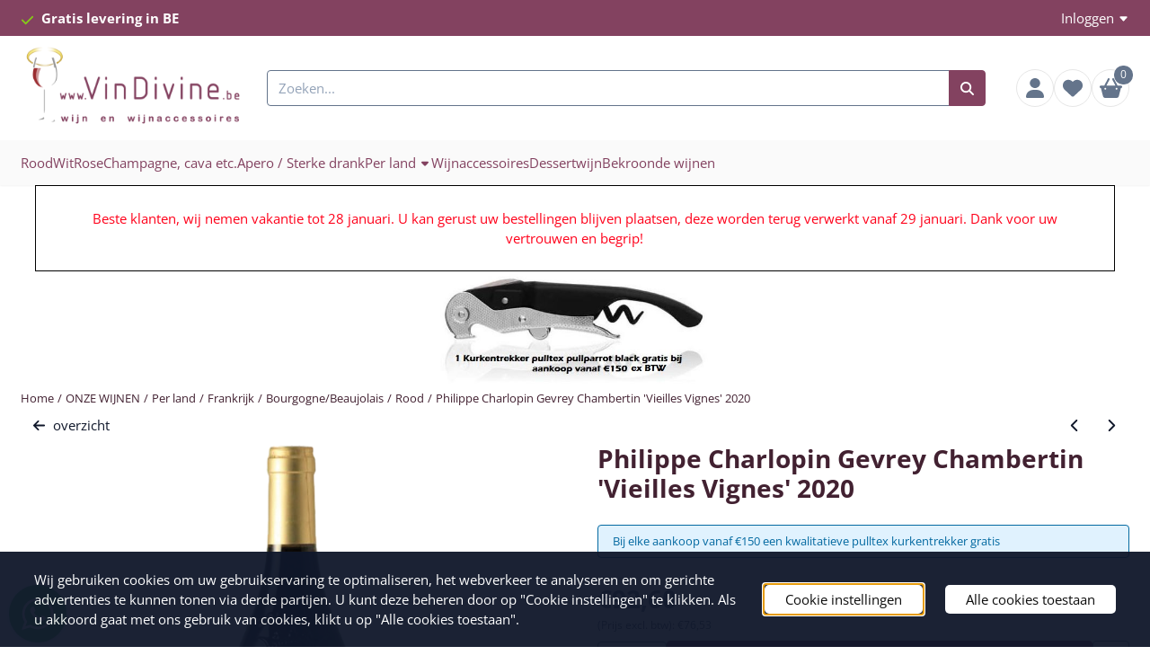

--- FILE ---
content_type: text/html; charset=UTF-8
request_url: https://www.vindivineshop.be/wijn/per-land/frankrijk/bourgogne/rood/philippe-charlopin-gevrey-chambertin-vieilles-vignes-2020
body_size: 24404
content:
<!DOCTYPE html> <html lang="nl" class="no-js"> <head> <meta http-equiv="content-type" content="text/html; charset=utf-8"/> <meta name="description" content="Philippe Charlopin Gevrey Chambertin &#039;Vieilles Vignes&#039; 2020"/> <meta name="robots" content="index,follow"> <meta name="viewport" content="width=device-width, initial-scale=1, user-scalable=yes, maximum-scale=5" /> <meta name="google-site-verification" content="EqbZ0HYo9jovCeSZRpIqLd6kvBXk4CAbYVdE9hVDVK4"/> <meta name="msvalidate.01" content="5245A051A0F76D177E452334F8864940"/> <meta name="facebook_domain_verification_id" content="312694375931194"/> <title>Philippe Charlopin Gevrey Chambertin &#039;Vieilles Vignes&#039; 2020</title> <base href="https://www.vindivineshop.be/"/> <link rel="dns-prefetch" href="https://fonts.gstatic.com/"> <link rel="dns-prefetch" href="https://cdn.shoptrader.com/"> <link rel="dns-prefetch" href="https://connect.facebook.net/"> <link rel="icon" href="https://www.vindivineshop.be/images/faviconimages/favicon-32x32.png" type="image/x-icon"> <link rel="shortcut icon" type="image/x-icon" href="https://www.vindivineshop.be/images/faviconimages/favicon-32x32.png"/> <link rel="canonical" href="https://www.vindivineshop.be/wijn/per-land/frankrijk/bourgogne/rood/philippe-charlopin-gevrey-chambertin-vieilles-vignes-2020"/> <script>
        window.translations = {
                        PRODUCT_CARD_ARIA_LABEL: 'Product: ',
            PRODUCT_PRIJS_ARIA_LABEL: 'Prijs: ',
                        SHOPPING_CART_BUTTON_ARIA_LABEL_1: 'Voeg ',
            SHOPPING_CART_BUTTON_ARIA_LABEL_2: ' toe aan winkelwagen',
            PRODUCT_PRIJS_KORTING_ARIA_LABEL_1: 'Van ',
            PRODUCT_PRIJS_KORTING_ARIA_LABEL_2: ' voor ',
                        SHOPPINGCART_ARIA_LIVE_QUANTITY_UPDATE_MESSAGE_BEGIN: 'Aantal van',
            SHOPPINGCART_ARIA_LIVE_QUANTITY_INCREASE_MESSAGE: 'is verhoogd naar',
            SHOPPINGCART_ARIA_LIVE_QUANTITY_DECREASE_MESSAGE: 'is verlaagd naar',
            SHOPPINGCART_ARIA_LIVE_DELETE_PRODUCT_MESSAGE: 'is verwijderd uit de winkelwagen.',
            SHOPPINGCART_ARIA_LIVE_QUANTITY_REFRESH_MESSAGE: 'is bijgewerkt naar'
        };
    </script> <style>
            @font-face{font-display:swap;font-family:'Open Sans';font-style:normal;font-weight:400;font-stretch:normal;src:url(https://fonts.gstatic.com/s/opensans/v44/memSYaGs126MiZpBA-UvWbX2vVnXBbObj2OVZyOOSr4dVJWUgsjZ0B4taVIGxA.woff2) format('woff2');unicode-range:U+0460-052F,U+1C80-1C8A,U+20B4,U+2DE0-2DFF,U+A640-A69F,U+FE2E-FE2F}@font-face{font-display:swap;font-family:'Open Sans';font-style:normal;font-weight:400;font-stretch:normal;src:url(https://fonts.gstatic.com/s/opensans/v44/memSYaGs126MiZpBA-UvWbX2vVnXBbObj2OVZyOOSr4dVJWUgsjZ0B4kaVIGxA.woff2) format('woff2');unicode-range:U+0301,U+0400-045F,U+0490-0491,U+04B0-04B1,U+2116}@font-face{font-display:swap;font-family:'Open Sans';font-style:normal;font-weight:400;font-stretch:normal;src:url(https://fonts.gstatic.com/s/opensans/v44/memSYaGs126MiZpBA-UvWbX2vVnXBbObj2OVZyOOSr4dVJWUgsjZ0B4saVIGxA.woff2) format('woff2');unicode-range:U+1F00-1FFF}@font-face{font-display:swap;font-family:'Open Sans';font-style:normal;font-weight:400;font-stretch:normal;src:url(https://fonts.gstatic.com/s/opensans/v44/memSYaGs126MiZpBA-UvWbX2vVnXBbObj2OVZyOOSr4dVJWUgsjZ0B4jaVIGxA.woff2) format('woff2');unicode-range:U+0370-0377,U+037A-037F,U+0384-038A,U+038C,U+038E-03A1,U+03A3-03FF}@font-face{font-display:swap;font-family:'Open Sans';font-style:normal;font-weight:400;font-stretch:normal;src:url(https://fonts.gstatic.com/s/opensans/v44/memSYaGs126MiZpBA-UvWbX2vVnXBbObj2OVZyOOSr4dVJWUgsjZ0B4iaVIGxA.woff2) format('woff2');unicode-range:U+0307-0308,U+0590-05FF,U+200C-2010,U+20AA,U+25CC,U+FB1D-FB4F}@font-face{font-display:swap;font-family:'Open Sans';font-style:normal;font-weight:400;font-stretch:normal;src:url(https://fonts.gstatic.com/s/opensans/v44/memSYaGs126MiZpBA-UvWbX2vVnXBbObj2OVZyOOSr4dVJWUgsjZ0B5caVIGxA.woff2) format('woff2');unicode-range:U+0302-0303,U+0305,U+0307-0308,U+0310,U+0312,U+0315,U+031A,U+0326-0327,U+032C,U+032F-0330,U+0332-0333,U+0338,U+033A,U+0346,U+034D,U+0391-03A1,U+03A3-03A9,U+03B1-03C9,U+03D1,U+03D5-03D6,U+03F0-03F1,U+03F4-03F5,U+2016-2017,U+2034-2038,U+203C,U+2040,U+2043,U+2047,U+2050,U+2057,U+205F,U+2070-2071,U+2074-208E,U+2090-209C,U+20D0-20DC,U+20E1,U+20E5-20EF,U+2100-2112,U+2114-2115,U+2117-2121,U+2123-214F,U+2190,U+2192,U+2194-21AE,U+21B0-21E5,U+21F1-21F2,U+21F4-2211,U+2213-2214,U+2216-22FF,U+2308-230B,U+2310,U+2319,U+231C-2321,U+2336-237A,U+237C,U+2395,U+239B-23B7,U+23D0,U+23DC-23E1,U+2474-2475,U+25AF,U+25B3,U+25B7,U+25BD,U+25C1,U+25CA,U+25CC,U+25FB,U+266D-266F,U+27C0-27FF,U+2900-2AFF,U+2B0E-2B11,U+2B30-2B4C,U+2BFE,U+3030,U+FF5B,U+FF5D,U+1D400-1D7FF,U+1EE00-1EEFF}@font-face{font-display:swap;font-family:'Open Sans';font-style:normal;font-weight:400;font-stretch:normal;src:url(https://fonts.gstatic.com/s/opensans/v44/memSYaGs126MiZpBA-UvWbX2vVnXBbObj2OVZyOOSr4dVJWUgsjZ0B5OaVIGxA.woff2) format('woff2');unicode-range:U+0001-000C,U+000E-001F,U+007F-009F,U+20DD-20E0,U+20E2-20E4,U+2150-218F,U+2190,U+2192,U+2194-2199,U+21AF,U+21E6-21F0,U+21F3,U+2218-2219,U+2299,U+22C4-22C6,U+2300-243F,U+2440-244A,U+2460-24FF,U+25A0-27BF,U+2800-28FF,U+2921-2922,U+2981,U+29BF,U+29EB,U+2B00-2BFF,U+4DC0-4DFF,U+FFF9-FFFB,U+10140-1018E,U+10190-1019C,U+101A0,U+101D0-101FD,U+102E0-102FB,U+10E60-10E7E,U+1D2C0-1D2D3,U+1D2E0-1D37F,U+1F000-1F0FF,U+1F100-1F1AD,U+1F1E6-1F1FF,U+1F30D-1F30F,U+1F315,U+1F31C,U+1F31E,U+1F320-1F32C,U+1F336,U+1F378,U+1F37D,U+1F382,U+1F393-1F39F,U+1F3A7-1F3A8,U+1F3AC-1F3AF,U+1F3C2,U+1F3C4-1F3C6,U+1F3CA-1F3CE,U+1F3D4-1F3E0,U+1F3ED,U+1F3F1-1F3F3,U+1F3F5-1F3F7,U+1F408,U+1F415,U+1F41F,U+1F426,U+1F43F,U+1F441-1F442,U+1F444,U+1F446-1F449,U+1F44C-1F44E,U+1F453,U+1F46A,U+1F47D,U+1F4A3,U+1F4B0,U+1F4B3,U+1F4B9,U+1F4BB,U+1F4BF,U+1F4C8-1F4CB,U+1F4D6,U+1F4DA,U+1F4DF,U+1F4E3-1F4E6,U+1F4EA-1F4ED,U+1F4F7,U+1F4F9-1F4FB,U+1F4FD-1F4FE,U+1F503,U+1F507-1F50B,U+1F50D,U+1F512-1F513,U+1F53E-1F54A,U+1F54F-1F5FA,U+1F610,U+1F650-1F67F,U+1F687,U+1F68D,U+1F691,U+1F694,U+1F698,U+1F6AD,U+1F6B2,U+1F6B9-1F6BA,U+1F6BC,U+1F6C6-1F6CF,U+1F6D3-1F6D7,U+1F6E0-1F6EA,U+1F6F0-1F6F3,U+1F6F7-1F6FC,U+1F700-1F7FF,U+1F800-1F80B,U+1F810-1F847,U+1F850-1F859,U+1F860-1F887,U+1F890-1F8AD,U+1F8B0-1F8BB,U+1F8C0-1F8C1,U+1F900-1F90B,U+1F93B,U+1F946,U+1F984,U+1F996,U+1F9E9,U+1FA00-1FA6F,U+1FA70-1FA7C,U+1FA80-1FA89,U+1FA8F-1FAC6,U+1FACE-1FADC,U+1FADF-1FAE9,U+1FAF0-1FAF8,U+1FB00-1FBFF}@font-face{font-display:swap;font-family:'Open Sans';font-style:normal;font-weight:400;font-stretch:normal;src:url(https://fonts.gstatic.com/s/opensans/v44/memSYaGs126MiZpBA-UvWbX2vVnXBbObj2OVZyOOSr4dVJWUgsjZ0B4vaVIGxA.woff2) format('woff2');unicode-range:U+0102-0103,U+0110-0111,U+0128-0129,U+0168-0169,U+01A0-01A1,U+01AF-01B0,U+0300-0301,U+0303-0304,U+0308-0309,U+0323,U+0329,U+1EA0-1EF9,U+20AB}@font-face{font-display:swap;font-family:'Open Sans';font-style:normal;font-weight:400;font-stretch:normal;src:url(https://fonts.gstatic.com/s/opensans/v44/memSYaGs126MiZpBA-UvWbX2vVnXBbObj2OVZyOOSr4dVJWUgsjZ0B4uaVIGxA.woff2) format('woff2');unicode-range:U+0100-02BA,U+02BD-02C5,U+02C7-02CC,U+02CE-02D7,U+02DD-02FF,U+0304,U+0308,U+0329,U+1D00-1DBF,U+1E00-1E9F,U+1EF2-1EFF,U+2020,U+20A0-20AB,U+20AD-20C0,U+2113,U+2C60-2C7F,U+A720-A7FF}@font-face{font-display:swap;font-family:'Open Sans';font-style:normal;font-weight:400;font-stretch:normal;src:url(https://fonts.gstatic.com/s/opensans/v44/memSYaGs126MiZpBA-UvWbX2vVnXBbObj2OVZyOOSr4dVJWUgsjZ0B4gaVI.woff2) format('woff2');unicode-range:U+0000-00FF,U+0131,U+0152-0153,U+02BB-02BC,U+02C6,U+02DA,U+02DC,U+0304,U+0308,U+0329,U+2000-206F,U+20AC,U+2122,U+2191,U+2193,U+2212,U+2215,U+FEFF,U+FFFD}@font-face{font-display:swap;font-family:'Open Sans';font-style:normal;font-weight:700;font-stretch:normal;src:url(https://fonts.gstatic.com/s/opensans/v44/memSYaGs126MiZpBA-UvWbX2vVnXBbObj2OVZyOOSr4dVJWUgsg-1x4taVIGxA.woff2) format('woff2');unicode-range:U+0460-052F,U+1C80-1C8A,U+20B4,U+2DE0-2DFF,U+A640-A69F,U+FE2E-FE2F}@font-face{font-display:swap;font-family:'Open Sans';font-style:normal;font-weight:700;font-stretch:normal;src:url(https://fonts.gstatic.com/s/opensans/v44/memSYaGs126MiZpBA-UvWbX2vVnXBbObj2OVZyOOSr4dVJWUgsg-1x4kaVIGxA.woff2) format('woff2');unicode-range:U+0301,U+0400-045F,U+0490-0491,U+04B0-04B1,U+2116}@font-face{font-display:swap;font-family:'Open Sans';font-style:normal;font-weight:700;font-stretch:normal;src:url(https://fonts.gstatic.com/s/opensans/v44/memSYaGs126MiZpBA-UvWbX2vVnXBbObj2OVZyOOSr4dVJWUgsg-1x4saVIGxA.woff2) format('woff2');unicode-range:U+1F00-1FFF}@font-face{font-display:swap;font-family:'Open Sans';font-style:normal;font-weight:700;font-stretch:normal;src:url(https://fonts.gstatic.com/s/opensans/v44/memSYaGs126MiZpBA-UvWbX2vVnXBbObj2OVZyOOSr4dVJWUgsg-1x4jaVIGxA.woff2) format('woff2');unicode-range:U+0370-0377,U+037A-037F,U+0384-038A,U+038C,U+038E-03A1,U+03A3-03FF}@font-face{font-display:swap;font-family:'Open Sans';font-style:normal;font-weight:700;font-stretch:normal;src:url(https://fonts.gstatic.com/s/opensans/v44/memSYaGs126MiZpBA-UvWbX2vVnXBbObj2OVZyOOSr4dVJWUgsg-1x4iaVIGxA.woff2) format('woff2');unicode-range:U+0307-0308,U+0590-05FF,U+200C-2010,U+20AA,U+25CC,U+FB1D-FB4F}@font-face{font-display:swap;font-family:'Open Sans';font-style:normal;font-weight:700;font-stretch:normal;src:url(https://fonts.gstatic.com/s/opensans/v44/memSYaGs126MiZpBA-UvWbX2vVnXBbObj2OVZyOOSr4dVJWUgsg-1x5caVIGxA.woff2) format('woff2');unicode-range:U+0302-0303,U+0305,U+0307-0308,U+0310,U+0312,U+0315,U+031A,U+0326-0327,U+032C,U+032F-0330,U+0332-0333,U+0338,U+033A,U+0346,U+034D,U+0391-03A1,U+03A3-03A9,U+03B1-03C9,U+03D1,U+03D5-03D6,U+03F0-03F1,U+03F4-03F5,U+2016-2017,U+2034-2038,U+203C,U+2040,U+2043,U+2047,U+2050,U+2057,U+205F,U+2070-2071,U+2074-208E,U+2090-209C,U+20D0-20DC,U+20E1,U+20E5-20EF,U+2100-2112,U+2114-2115,U+2117-2121,U+2123-214F,U+2190,U+2192,U+2194-21AE,U+21B0-21E5,U+21F1-21F2,U+21F4-2211,U+2213-2214,U+2216-22FF,U+2308-230B,U+2310,U+2319,U+231C-2321,U+2336-237A,U+237C,U+2395,U+239B-23B7,U+23D0,U+23DC-23E1,U+2474-2475,U+25AF,U+25B3,U+25B7,U+25BD,U+25C1,U+25CA,U+25CC,U+25FB,U+266D-266F,U+27C0-27FF,U+2900-2AFF,U+2B0E-2B11,U+2B30-2B4C,U+2BFE,U+3030,U+FF5B,U+FF5D,U+1D400-1D7FF,U+1EE00-1EEFF}@font-face{font-display:swap;font-family:'Open Sans';font-style:normal;font-weight:700;font-stretch:normal;src:url(https://fonts.gstatic.com/s/opensans/v44/memSYaGs126MiZpBA-UvWbX2vVnXBbObj2OVZyOOSr4dVJWUgsg-1x5OaVIGxA.woff2) format('woff2');unicode-range:U+0001-000C,U+000E-001F,U+007F-009F,U+20DD-20E0,U+20E2-20E4,U+2150-218F,U+2190,U+2192,U+2194-2199,U+21AF,U+21E6-21F0,U+21F3,U+2218-2219,U+2299,U+22C4-22C6,U+2300-243F,U+2440-244A,U+2460-24FF,U+25A0-27BF,U+2800-28FF,U+2921-2922,U+2981,U+29BF,U+29EB,U+2B00-2BFF,U+4DC0-4DFF,U+FFF9-FFFB,U+10140-1018E,U+10190-1019C,U+101A0,U+101D0-101FD,U+102E0-102FB,U+10E60-10E7E,U+1D2C0-1D2D3,U+1D2E0-1D37F,U+1F000-1F0FF,U+1F100-1F1AD,U+1F1E6-1F1FF,U+1F30D-1F30F,U+1F315,U+1F31C,U+1F31E,U+1F320-1F32C,U+1F336,U+1F378,U+1F37D,U+1F382,U+1F393-1F39F,U+1F3A7-1F3A8,U+1F3AC-1F3AF,U+1F3C2,U+1F3C4-1F3C6,U+1F3CA-1F3CE,U+1F3D4-1F3E0,U+1F3ED,U+1F3F1-1F3F3,U+1F3F5-1F3F7,U+1F408,U+1F415,U+1F41F,U+1F426,U+1F43F,U+1F441-1F442,U+1F444,U+1F446-1F449,U+1F44C-1F44E,U+1F453,U+1F46A,U+1F47D,U+1F4A3,U+1F4B0,U+1F4B3,U+1F4B9,U+1F4BB,U+1F4BF,U+1F4C8-1F4CB,U+1F4D6,U+1F4DA,U+1F4DF,U+1F4E3-1F4E6,U+1F4EA-1F4ED,U+1F4F7,U+1F4F9-1F4FB,U+1F4FD-1F4FE,U+1F503,U+1F507-1F50B,U+1F50D,U+1F512-1F513,U+1F53E-1F54A,U+1F54F-1F5FA,U+1F610,U+1F650-1F67F,U+1F687,U+1F68D,U+1F691,U+1F694,U+1F698,U+1F6AD,U+1F6B2,U+1F6B9-1F6BA,U+1F6BC,U+1F6C6-1F6CF,U+1F6D3-1F6D7,U+1F6E0-1F6EA,U+1F6F0-1F6F3,U+1F6F7-1F6FC,U+1F700-1F7FF,U+1F800-1F80B,U+1F810-1F847,U+1F850-1F859,U+1F860-1F887,U+1F890-1F8AD,U+1F8B0-1F8BB,U+1F8C0-1F8C1,U+1F900-1F90B,U+1F93B,U+1F946,U+1F984,U+1F996,U+1F9E9,U+1FA00-1FA6F,U+1FA70-1FA7C,U+1FA80-1FA89,U+1FA8F-1FAC6,U+1FACE-1FADC,U+1FADF-1FAE9,U+1FAF0-1FAF8,U+1FB00-1FBFF}@font-face{font-display:swap;font-family:'Open Sans';font-style:normal;font-weight:700;font-stretch:normal;src:url(https://fonts.gstatic.com/s/opensans/v44/memSYaGs126MiZpBA-UvWbX2vVnXBbObj2OVZyOOSr4dVJWUgsg-1x4vaVIGxA.woff2) format('woff2');unicode-range:U+0102-0103,U+0110-0111,U+0128-0129,U+0168-0169,U+01A0-01A1,U+01AF-01B0,U+0300-0301,U+0303-0304,U+0308-0309,U+0323,U+0329,U+1EA0-1EF9,U+20AB}@font-face{font-display:swap;font-family:'Open Sans';font-style:normal;font-weight:700;font-stretch:normal;src:url(https://fonts.gstatic.com/s/opensans/v44/memSYaGs126MiZpBA-UvWbX2vVnXBbObj2OVZyOOSr4dVJWUgsg-1x4uaVIGxA.woff2) format('woff2');unicode-range:U+0100-02BA,U+02BD-02C5,U+02C7-02CC,U+02CE-02D7,U+02DD-02FF,U+0304,U+0308,U+0329,U+1D00-1DBF,U+1E00-1E9F,U+1EF2-1EFF,U+2020,U+20A0-20AB,U+20AD-20C0,U+2113,U+2C60-2C7F,U+A720-A7FF}@font-face{font-display:swap;font-family:'Open Sans';font-style:normal;font-weight:700;font-stretch:normal;src:url(https://fonts.gstatic.com/s/opensans/v44/memSYaGs126MiZpBA-UvWbX2vVnXBbObj2OVZyOOSr4dVJWUgsg-1x4gaVI.woff2) format('woff2');unicode-range:U+0000-00FF,U+0131,U+0152-0153,U+02BB-02BC,U+02C6,U+02DA,U+02DC,U+0304,U+0308,U+0329,U+2000-206F,U+20AC,U+2122,U+2191,U+2193,U+2212,U+2215,U+FEFF,U+FFFD}#container_promotion_banner{font-family:Calibri;max-width:1160px;border:1px solid #000;background-color:#fff;margin-bottom:0;margin-top:0}#anchor_promotion_banner{color:#ff001a;text-align:center}#owl-carousel-homepage .owl-dots .owl-dot.active span,#owl-carousel-homepage .owl-dots .owl-dot:hover span{background:#ff0000!important}div#slider-homepage{max-height:410px}.site-nav .dropdown-menu{border-top-left-radius:0;border-top-right-radius:0;border-top:none}.site-nav .dropdown-item{--bs-dropdown-item-padding-x:clamp(1rem, var(--site-nav-item-padding-x), 1.5rem)}.site-nav-item--level-0 .dropdown-menu.is-open,.site-nav-item--level-0:hover .dropdown-menu,.site-nav-item--level-0.js-hover .dropdown-menu{display:block}
        </style> <link rel="stylesheet" href="/themes/4000/css/abstracts/_print.css" media="print" crossorigin> <link rel="stylesheet" href="/themes/4000/css/abstracts/_variables_new.css?v=131.29571855370977657296" crossorigin> <link rel="stylesheet" href="/images/css/stApp-4000.css?v=131.29571855370977657296" crossorigin> <link rel="stylesheet" href="/themes/4000/css/stProduct-4000.css?v=131.29571855370977657296" crossorigin> <link rel="stylesheet" href="/themes/4000/css/icomoon.css?v=131.29571855370977657296" media="print" onload="this.media='all'" crossorigin> <script>
        window.dataLayer = window.dataLayer || [];

        function gtag(){
            dataLayer.push(arguments);
        }

        gtag('consent', 'default', {
            'ad_storage': 'denied',
            'ad_user_data': 'denied',
            'ad_personalization': 'denied',
            'analytics_storage': 'denied',
            'functionality_storage': 'denied',
            'personalization_storage': 'denied',
            'security_storage': 'granted',
        });
    </script> <script>(function (w, d, s, l, i) {
            w[l] = w[l] || []; w[l].push({
                'gtm.start':
                    new Date().getTime(), event: 'gtm.js'
            }); var f = d.getElementsByTagName(s)[0],
                j = d.createElement(s), dl = l != 'dataLayer' ? '&l=' + l : ''; j.async = true; j.src =
                'https://www.googletagmanager.com/gtm.js?id=' + i + dl; f.parentNode.insertBefore(j, f);
        })(window,document,'script','dataLayer','GTM-MGVVVXSF');
    </script> <script>
        !function(f,b,e,v,n,t,s)
        {if(f.fbq)return;n=f.fbq=function(){n.callMethod?
            n.callMethod.apply(n,arguments):n.queue.push(arguments)};
            if(!f._fbq)f._fbq=n;n.push=n;n.loaded=!0;n.version='2.0';
            n.queue=[];t=b.createElement(e);t.async=!0;
            t.src=v;s=b.getElementsByTagName(e)[0];
            s.parentNode.insertBefore(t,s)}(window, document,'script',
            'https://connect.facebook.net/en_US/fbevents.js');
        fbq('init', '195446917606925');
        fbq('track', 'PageView');
    </script>


        
        
        
        
        <meta name="twitter:card" content="summary" /> <meta name="twitter:title" content="Philippe Charlopin Gevrey Chambertin &#039;Vieilles Vignes&#039; 2020" /> <meta name="twitter:description" content="Philippe Charlopin Gevrey Chambertin 'Vieilles Vignes' 2020" /> <meta name="twitter:image" content="https://www.vindivineshop.be/images/productimages/big/full-Charlopin-Chambertin-VV-1.png" /> <meta name="twitter:url" content="https://www.vindivineshop.be/wijn/per-land/frankrijk/bourgogne/rood/philippe-charlopin-gevrey-chambertin-vieilles-vignes-2020" /> <meta name="twitter:site" content="VindivineBe" /> <script type="application/ld+json">{
    "@context": "http://schema.org",
    "@type": "Product",
    "name": "Philippe Charlopin Gevrey Chambertin 'Vieilles Vignes' 2020",
    "mpn": "",
    "sku": "",
    "image": "https://www.vindivineshop.be/images/productimages/big/full-Charlopin-Chambertin-VV-1.png",
    "description": "Dit is een zeer krachtige, doch elegante wijn. De structuur is fluweelzacht. De aroma\u2019s van rood fruit zoals cassis, framboos en vooral kers wedijveren met de bloemige geuren van roos en violette. Bij verdere rijping zullen smaken als zoethout, champignons, leder en andere nuances van deze Gevrey \u00e9\u00e9n van de mooiste maken van deze appellatie.\r\n\r\nKenmerken\r\n\r\nLAND Frankrijk\r\n\r\nSTREEK Bourgogne\r\n\r\nDRUIF Pinot Noir\r\n\r\nDOMEIN Charlopin\r\n\r\nWIJN rood\r\n\r\nINHOUD 75 cl\r\n\r\nALCOHOL PERCENTAGE 13%\r\n\r\nLEKKER BIJ kaasschotel, Wild, Vleesgerechten\r\n\r\nSMAAK Vol, kruidig, vrij complex\r\n\r\nSERVEER TEMPERATUUR 14-16\u00b0C\r\n\r\nHet wijngoed\r\n\r\nDomaine Philippe Charlopin-Parizot Ondanks zijn modale verschijning is Philippe Charlopin \u00e9\u00e9n van de sterren van de Bourgogne. Zijn wijnen scoren altijd zeer hoge cijfers bij de proeverijen en genieten ook de belangstelling van de liefhebbers uit de hele wereld. Zijn roem is begin jaren 80 ontstaan toen hij een duidelijke keus maakte voor moderne vinificatietechnieken. Hij ging op zoek naar veel kleur, intensiteit tegelijk met een zachte structuur, wat hem ook kritiek opleverde. Zijn wijnen zouden de tradities en de terroir niet respecteren. Philippe Charlopin heeft zijn vader opgevolgd in 1977. Het domein was toen 3,5 ha. groot. Nu is de oppervlakte gegroeid tot maar liefst 14 ha., inclusief de mooiste appellations zoals Charmes-Chambertin, Clos de Vougeot, Vosne Roman\u00e9e, Chambolle-Musigny. Maar de andere wijngaarden met minder faam, Fixin, Marsannay, worden ook met dezelfde zorg bewerkt.",
    "offers": {
        "@type": "Offer",
        "price": "92.60",
        "priceCurrency": "EUR",
        "url": "https://www.vindivineshop.be/wijn/per-land/frankrijk/bourgogne/rood/philippe-charlopin-gevrey-chambertin-vieilles-vignes-2020",
        "availability": "https://schema.org/InStock"
    }
}</script>
</head> <body id="st_product" class="wijn per-land frankrijk bourgogne rood philippe-charlopin-gevrey-chambertin-vieilles-vignes-2020 not-logged-in "> <noscript> <iframe src="https://www.googletagmanager.com/ns.html?id=GTM-MGVVVXSF" height="0" width="0" style="display:none;visibility:hidden"></iframe> </noscript> <a href="#main-content" class="skip-link_btn btn btn-dark">Ga naar hoofdinhoud</a> <a name="body-top"></a> <div class="page_placeholder_layover" id="page_placeholder_layover"> <img src="opc_loader.png" class="opc_loader" alt="" role="presentation"/> </div> <div id="cookieAriaLiveRegion" class="sr-only" aria-live="polite" aria-atomic="true"> <p id="cookieAriaLiveMessage">Cookievoorkeuren zijn momenteel gesloten.</p> </div><div id="wishlist_popup" class="modal jsWishlistPopup" role="dialog" aria-labelledby="wishlistPopupTitle" aria-modal="true" aria-hidden="true"> <div class="modal-content"> <div class="modal-header"> <div class="modal-title"> <h2 id="wishlistPopupTitle">Wensenlijst</h2> </div> <button class="btn-icon btn-transparent btn-close jsModalClose" aria-label="Sluit pop-up" title="Sluit pop-up"> <span class="st-icon st-icon-style-solid st-icon-xmark"> <svg xmlns="http://www.w3.org/2000/svg" viewBox="0 0 320 512"> <path d="M310.6 150.6c12.5-12.5 12.5-32.8 0-45.3s-32.8-12.5-45.3 0L160 210.7 54.6 105.4c-12.5-12.5-32.8-12.5-45.3 0s-12.5 32.8 0 45.3L114.7 256 9.4 361.4c-12.5 12.5-12.5 32.8 0 45.3s32.8 12.5 45.3 0L160 301.3 265.4 406.6c12.5 12.5 32.8 12.5 45.3 0s12.5-32.8 0-45.3L205.3 256 310.6 150.6z"/> </svg> </span> </button> </div> <div class="modal-body"> <div class="table-section"></div> </div> </div> </div><aside class="topmenu" aria-label="Topmenu"> <div class="bs-container d-flex" style="height:100%;"> <div class="topmenu-inner" id="menu_top"> <div class="topmenu-inner-col"> <div id="menu_top_content" class="topmenu-content"> <ul class="top-menu-usps"> <li class="has_icon_left"><span class="fa-icon fa-icon-check">​</span><span>Gratis levering in BE</span></li> </ul> </div> </div> <nav class="topmenu-inner-col" aria-label="Topmenu navigatie"> <ul class="topmenu-nav"> </ul> <ul class="topmenu_login-box"> <li class="login-button"> <button href="https://www.vindivineshop.be/login.php" id="login-toggle" aria-haspopup="true" aria-controls="login-form" aria-expanded="false" class="loggedin btn-topmenu">
                Inloggen<span class="st-icon st-icon-style-solid st-icon-caret-down"> <svg xmlns="http://www.w3.org/2000/svg" viewBox="0 0 320 512"> <path d="M137.4 374.6c12.5 12.5 32.8 12.5 45.3 0l128-128c9.2-9.2 11.9-22.9 6.9-34.9s-16.6-19.8-29.6-19.8L32 192c-12.9 0-24.6 7.8-29.6 19.8s-2.2 25.7 6.9 34.9l128 128z"/> </svg> </span> </button> <div id="login-bar" class="dropdown-menu" role="form" aria-labelledby="login-toggle" hidden> <form name="login-bar" action="https://www.vindivineshop.be/login.php?action=process" method="post" enctype="application/x-www-form-urlencoded" autocomplete="off"> <input type="hidden" name="form_name" value="login-bar"> <div id="login-bar-email-adress"> <label for="loginBarEmail">E-mailadres:</label> <input type="email" name="email_address" class="form-control" id="loginBarEmail" autocomplete="username email"> </div> <div id="login-bar-password"> <label for="loginbarPassword">Wachtwoord</label> <input type="password" name="password" class="form-control" id="loginbarPassword" autocomplete="current-password"> </div> <div class="login-bar-submit"> <button type="submit" class="configuration_btn configuration_button configuration_button_general has_icon_left"> <span class="st-icon st-icon-style-solid st-icon-user"> <svg xmlns="http://www.w3.org/2000/svg" viewBox="0 0 448 512"> <path d="M224 256c70.7 0 128-57.3 128-128S294.7 0 224 0S96 57.3 96 128s57.3 128 128 128zm-45.7 48C79.8 304 0 383.8 0 482.3C0 498.7 13.3 512 29.7 512H418.3c16.4 0 29.7-13.3 29.7-29.7C448 383.8 368.2 304 269.7 304H178.3z"/> </svg> </span> <span class="button">Inloggen</span> </button> </div> <div id="login-bar-password-forgotten"> <a href="https://www.vindivineshop.be/password_forgotten.php" class="user_pass_forgotten text-decoration-underline">Wachtwoord vergeten?</a> </div> <div id="login-bar-create-account"> <a href="https://www.vindivineshop.be/create_account.php" class="user_create_account text-decoration-underline">Account aanmaken</a> </div> </form> </div> </li> </ul> </nav> </div> </div> </aside><header class="site-header site-header-large site-header-large-logo-left" role="banner" aria-label="Website header"> <div class="bs-container"> <div class="site-header-inner row align-items-center justify-content-between"> <div class="col-auto col-logo d-flex align-items-center"> <a class="header-logo | d-flex justify-content-center align-items-center" style="height:100%;" href="https://www.vindivineshop.be/" > <img data-use-webp='no' fetchpriority='high' width='640' height='246' alt='vindivineshop.be Startpagina' style=' box-sizing:content-box;
            max-height:100px;
            max-width:250px;
            padding-top:8px;
            padding-bottom:12px;' class='header-logo-image' src='/images/shoplogoimages/vindivine.png' onerror='this.onerror=null; this.src="/images/placeholders/image_missing_vierkant.png";'> </a> </div> <div class="col"> <div class="site-header-searchbar"> <form name="advanced_search" action="https://www.vindivineshop.be/advanced_search_result.php" method="get" enctype="application/x-www-form-urlencoded"> <input type="hidden" name="form_name" value="advanced_search"> <label for="search" class="sr-only">Zoeken</label> <div class="input-group"> <input type="hidden" name="search_in_description" value="1"> <input type="hidden" name="Beschrijving" value="1"> <input type="hidden" name="Artikelnaam" value=true> <input type="hidden" name="Ean" value="1"> <input type="hidden" name="Sku" value="1"> <input type="hidden" name="Artikelnummer" value="1"> <input type="hidden" name="Tag" value="0"> <input type="hidden" name="inc_subcat" value="1"> <input name="keywords" type="search" value="" placeholder="Zoeken..." class="form-control form-control-visually-first" id="search"/> <button class="btn btn-icon btn-secondary" type="submit"> <span class="st-icon st-icon-style-solid st-icon-magnifying-glass"> <svg xmlns="http://www.w3.org/2000/svg" viewBox="0 0 512 512"> <path d="M416 208c0 45.9-14.9 88.3-40 122.7L502.6 457.4c12.5 12.5 12.5 32.8 0 45.3s-32.8 12.5-45.3 0L330.7 376c-34.4 25.2-76.8 40-122.7 40C93.1 416 0 322.9 0 208S93.1 0 208 0S416 93.1 416 208zM208 352c79.5 0 144-64.5 144-144s-64.5-144-144-144S64 128.5 64 208s64.5 144 144 144z"/> </svg> </span> </button> </div> </form> <div class="overlay-searchbar"></div> </div> </div> <div class="col-auto d-flex justify-content-end"> <nav class="site-header-nav d-flex" aria-label="Gebruikersnavigatie"> <a href="https://www.vindivineshop.be/login.php" role="button" class="site-header-nav-item  " aria-label="Inloggen"> <span class="st-icon st-icon-style-solid st-icon-user"> <svg xmlns="http://www.w3.org/2000/svg" viewBox="0 0 448 512"> <path d="M224 256c70.7 0 128-57.3 128-128S294.7 0 224 0S96 57.3 96 128s57.3 128 128 128zm-45.7 48C79.8 304 0 383.8 0 482.3C0 498.7 13.3 512 29.7 512H418.3c16.4 0 29.7-13.3 29.7-29.7C448 383.8 368.2 304 269.7 304H178.3z"/> </svg> </span> </a> <a href="https://www.vindivineshop.be/account_wishlist.php" class="site-header-nav-item" aria-label="Ga naar wensenlijst"> <span class="st-icon st-icon-style-solid st-icon-heart"> <svg xmlns="http://www.w3.org/2000/svg" viewBox="0 0 512 512"> <path d="M47.6 300.4L228.3 469.1c7.5 7 17.4 10.9 27.7 10.9s20.2-3.9 27.7-10.9L464.4 300.4c30.4-28.3 47.6-68 47.6-109.5v-5.8c0-69.9-50.5-129.5-119.4-141C347 36.5 300.6 51.4 268 84L256 96 244 84c-32.6-32.6-79-47.5-124.6-39.9C50.5 55.6 0 115.2 0 185.1v5.8c0 41.5 17.2 81.2 47.6 109.5z"/> </svg> </span> </a> <div class="site-header-basket-wrapper basket_wrapper"> <div class="site-header-nav-item"> <a href="https://www.vindivineshop.be/shopping_cart.php" role="button" id="basket-toggle" class="basket-button" aria-controls="floating-basket" aria-expanded="false" aria-label="Winkelwagen bekijken, 0 items" aria-haspopup="true"> <span class="st-icon st-icon-style-solid st-icon-basket-shopping-simple"> <svg xmlns="http://www.w3.org/2000/svg" viewBox="0 0 576 512"> <path d="M243.1 2.7c11.8 6.1 16.3 20.6 10.2 32.4L171.7 192H404.3L322.7 35.1c-6.1-11.8-1.5-26.3 10.2-32.4s26.2-1.5 32.4 10.2L458.4 192H544c17.7 0 32 14.3 32 32s-14.3 32-32 32L492.1 463.5C485 492 459.4 512 430 512H146c-29.4 0-55-20-62.1-48.5L32 256c-17.7 0-32-14.3-32-32s14.3-32 32-32h85.6L210.7 12.9c6.1-11.8 20.6-16.3 32.4-10.2zM144 296c13.3 0 24-10.7 24-24s-10.7-24-24-24s-24 10.7-24 24s10.7 24 24 24zm312-24c0-13.3-10.7-24-24-24s-24 10.7-24 24s10.7 24 24 24s24-10.7 24-24z"/> </svg> </span> <span class="quantity" id="basket-count" data-bind="text: cartCount" aria-live="polite">0</span> </a> </div> <div class="floating_basket_wrapper dropdown-menu" id="floating-basket" aria-label="Winkelwagen overzicht" hidden> <div class="basket_content"> <a href="https://www.vindivineshop.be/shopping_cart.php" id="skip-to-checkout">Sla productlijst over en ga naar afrekenen</a> <table data-bind="visible: cartTable().length > 0" role="table" aria-label="Producten in winkelwagen"> <tbody data-bind="foreach: cartTable" role="rowgroup"> <tr role="row" data-bind="attr: { 'aria-labelledby': 'product-name-' + product_id(), 'aria-describedby': 'product-quantity-' + product_id() + ' product-price-' + product_id() }"> <td role="cell" class="product_image_cell"> <div class="product_image"> <img data-bind="attr: { src: image(), alt: name }"> </div> </td> <td role="cell" class="product_name_cell"> <p data-bind="attr: { 'id': 'product-name-' + product_id() }"><span data-bind="attr: { 'id': 'product-quantity-' + product_id() }, text: quantity"></span> x <a data-bind="attr: { href: url, 'aria-describedby': 'product-quantity-' + product_id() }, text: name"></a></p> <span data-bind="foreach: attributes, visible: attributes().length > 0"> <small><i>-&nbsp;<span data-bind="html: option_name() + ' ' + value_name()"></span></i></small><br> </span> <p data-bind="attr: { 'id': 'product-price-' + product_id() }, html: $root.currencyFormat.symbolLeft + stAppTools.number_format(parseFloat(total_price()) * parseFloat($root.currencyFormat.value), $root.currencyFormat.decimalPlaces, $root.currencyFormat.decimalPoint, $root.currencyFormat.thousandsPoint) + $root.currencyFormat.symbolRight"></p> </td> <td class="product_price_cell" data-bind="click: $parent.removeProduct"> <button aria-label="Verwijder dit product uit de winkelwagen" class="btn btn-transparent"> <span class="st-icon st-icon-style-solid st-icon-trash"> <svg xmlns="http://www.w3.org/2000/svg" viewBox="0 0 448 512"> <path d="M135.2 17.7L128 32H32C14.3 32 0 46.3 0 64S14.3 96 32 96H416c17.7 0 32-14.3 32-32s-14.3-32-32-32H320l-7.2-14.3C307.4 6.8 296.3 0 284.2 0H163.8c-12.1 0-23.2 6.8-28.6 17.7zM416 128H32L53.2 467c1.6 25.3 22.6 45 47.9 45H346.9c25.3 0 46.3-19.7 47.9-45L416 128z"/> </svg> </span> </button> </td> </tr> </tbody> </table> <span class="shopping-cart-empty" data-bind="visible: cartTable().length == 0">
            Uw winkelwagen is leeg
        </span> </div> <div class="clear"></div> <div class="floating_basket_total clearfix"> <span class="floating_basket_total_price" data-bind="html: cartValue"></span> <a id="btn-basket-checkout" href="https://www.vindivineshop.be/shopping_cart.php" class="configuration_btn configuration_button button configuration_button_submit has_icon_right" data-bind="visible: cartTable().length != 0" role="button"> <span class="button">Afrekenen</span> <span class="st-icon st-icon-style-solid st-icon-arrow-right"> <svg xmlns="http://www.w3.org/2000/svg" viewBox="0 0 448 512"> <path d="M438.6 278.6c12.5-12.5 12.5-32.8 0-45.3l-160-160c-12.5-12.5-32.8-12.5-45.3 0s-12.5 32.8 0 45.3L338.8 224 32 224c-17.7 0-32 14.3-32 32s14.3 32 32 32l306.7 0L233.4 393.4c-12.5 12.5-12.5 32.8 0 45.3s32.8 12.5 45.3 0l160-160z"/> </svg> </span> </a> </div> </div> </div> </nav> </div> </div> </div> </header><header class="main-header-mobile" role="banner" aria-label="Website header"> <div class="header-mobile "> <div class="bs-container header-mobile-container"> <div class="header-mobile-col" style="flex:1;"> <div class="header-mobile-icon menu-icon" tabindex="0" role="button" aria-controls="mobile_menu" aria-expanded="false"> <span class="st-icon st-icon-style-solid st-icon-bars"> <svg xmlns="http://www.w3.org/2000/svg" viewBox="0 0 448 512"> <path d="M0 96C0 78.3 14.3 64 32 64H416c17.7 0 32 14.3 32 32s-14.3 32-32 32H32C14.3 128 0 113.7 0 96zM0 256c0-17.7 14.3-32 32-32H416c17.7 0 32 14.3 32 32s-14.3 32-32 32H32c-17.7 0-32-14.3-32-32zM448 416c0 17.7-14.3 32-32 32H32c-17.7 0-32-14.3-32-32s14.3-32 32-32H416c17.7 0 32 14.3 32 32z"/> </svg> </span></div> </div> <div class="header-mobile-col"> <div id="mobile_menu_logo" class="header-mobile-logo"> <a class="header-mobile-logo-link" href=https://www.vindivineshop.be/> <img data-use-webp='no' width='320' height='123' fetchpriority='high' alt='vindivineshop.be Startpagina' class='header-mobile-logo-image' src='/images/shoplogoimages/12vindivine-logo123.png' onerror='this.onerror=null; this.src="/images/placeholders/image_missing_vierkant.png";'> </a> </div> </div> <nav class="header-mobile-col justify-content-end" style="flex:1;" id="mobile_menu_show_quantity_JS" aria-label="Gebruikersnavigatie"> <div class="header-mobile-icon account-icon"> <a href="https://www.vindivineshop.be/account.php"> <span class="st-icon st-icon-style-solid st-icon-user"> <svg xmlns="http://www.w3.org/2000/svg" viewBox="0 0 448 512"> <path d="M224 256c70.7 0 128-57.3 128-128S294.7 0 224 0S96 57.3 96 128s57.3 128 128 128zm-45.7 48C79.8 304 0 383.8 0 482.3C0 498.7 13.3 512 29.7 512H418.3c16.4 0 29.7-13.3 29.7-29.7C448 383.8 368.2 304 269.7 304H178.3z"/> </svg> </span> </a> </div> <div class="header-mobile-icon"> <a href="account_wishlist.php"> <span class="st-icon st-icon-style-solid st-icon-heart"> <svg xmlns="http://www.w3.org/2000/svg" viewBox="0 0 512 512"> <path d="M47.6 300.4L228.3 469.1c7.5 7 17.4 10.9 27.7 10.9s20.2-3.9 27.7-10.9L464.4 300.4c30.4-28.3 47.6-68 47.6-109.5v-5.8c0-69.9-50.5-129.5-119.4-141C347 36.5 300.6 51.4 268 84L256 96 244 84c-32.6-32.6-79-47.5-124.6-39.9C50.5 55.6 0 115.2 0 185.1v5.8c0 41.5 17.2 81.2 47.6 109.5z"/> </svg> </span> </a> </div> <div class="header-mobile-icon shopping-icon"> <a href="https://www.vindivineshop.be/shopping_cart.php"> <span class="st-icon st-icon-style-solid st-icon-basket-shopping-simple"> <svg xmlns="http://www.w3.org/2000/svg" viewBox="0 0 576 512"> <path d="M243.1 2.7c11.8 6.1 16.3 20.6 10.2 32.4L171.7 192H404.3L322.7 35.1c-6.1-11.8-1.5-26.3 10.2-32.4s26.2-1.5 32.4 10.2L458.4 192H544c17.7 0 32 14.3 32 32s-14.3 32-32 32L492.1 463.5C485 492 459.4 512 430 512H146c-29.4 0-55-20-62.1-48.5L32 256c-17.7 0-32-14.3-32-32s14.3-32 32-32h85.6L210.7 12.9c6.1-11.8 20.6-16.3 32.4-10.2zM144 296c13.3 0 24-10.7 24-24s-10.7-24-24-24s-24 10.7-24 24s10.7 24 24 24zm312-24c0-13.3-10.7-24-24-24s-24 10.7-24 24s10.7 24 24 24s24-10.7 24-24z"/> </svg> </span> <span class="quantity" data-bind="text: cartCount"></span> </a> </div> <div class="header-mobile-icon js-toggle-mobile-searchbar | search-icon"> <a> <span class="st-icon st-icon-style-solid st-icon-magnifying-glass"> <svg xmlns="http://www.w3.org/2000/svg" viewBox="0 0 512 512"> <path d="M416 208c0 45.9-14.9 88.3-40 122.7L502.6 457.4c12.5 12.5 12.5 32.8 0 45.3s-32.8 12.5-45.3 0L330.7 376c-34.4 25.2-76.8 40-122.7 40C93.1 416 0 322.9 0 208S93.1 0 208 0S416 93.1 416 208zM208 352c79.5 0 144-64.5 144-144s-64.5-144-144-144S64 128.5 64 208s64.5 144 144 144z"/> </svg> </span> </a> </div> </nav> </div> </div> <div class="header-mobile-search js-header-mobile-search"> <div class="bs-container"> <div class="mobile-searchbox"> <form name="advanced_search" action="https://www.vindivineshop.be/advanced_search_result.php" method="get" enctype="application/x-www-form-urlencoded"> <input type="hidden" name="form_name" value="advanced_search"> <label for="sqr_mobile_search" class="sr-only">Zoeken</label> <div class="input-group"> <input type="hidden" name="search_in_description" value="1"> <input type="hidden" name="inc_subcat" value="1"> <input name="keywords" type="search" value="" placeholder="Zoeken..." class="form-control form-control-visually-first" id="sqr_mobile_search"/> <button class="btn btn-icon btn-secondary" type="submit"> <span class="st-icon st-icon-style-solid st-icon-magnifying-glass"> <svg xmlns="http://www.w3.org/2000/svg" viewBox="0 0 512 512"> <path d="M416 208c0 45.9-14.9 88.3-40 122.7L502.6 457.4c12.5 12.5 12.5 32.8 0 45.3s-32.8 12.5-45.3 0L330.7 376c-34.4 25.2-76.8 40-122.7 40C93.1 416 0 322.9 0 208S93.1 0 208 0S416 93.1 416 208zM208 352c79.5 0 144-64.5 144-144s-64.5-144-144-144S64 128.5 64 208s64.5 144 144 144z"/> </svg> </span> </button> </div> </form> </div> </div> </div> <div id="mobile_menu_overlay" class=""></div> <nav id="mobile_menu_container" class=" " aria-label="Mobiele navigatie"> <div id="mobile_menu" class="mobile_menu" role="navigation"> <section id="mobile_menu_info" class="header-mobile-open" aria-label="Mobiele navigatie header"> <div class="bs-container header-mobile-container"> <p class="mobile-menu-header">Menu</p> <button id="mobile_menu_close" class="btn btn-transparent header-mobile-icon menu-close" aria-label="Sluit menu" type="button"> <span class="st-icon st-icon-style-solid st-icon-xmark"> <svg xmlns="http://www.w3.org/2000/svg" viewBox="0 0 320 512"> <path d="M310.6 150.6c12.5-12.5 12.5-32.8 0-45.3s-32.8-12.5-45.3 0L160 210.7 54.6 105.4c-12.5-12.5-32.8-12.5-45.3 0s-12.5 32.8 0 45.3L114.7 256 9.4 361.4c-12.5 12.5-12.5 32.8 0 45.3s32.8 12.5 45.3 0L160 301.3 265.4 406.6c12.5 12.5 32.8 12.5 45.3 0s12.5-32.8 0-45.3L205.3 256 310.6 150.6z"/> </svg> </span> </button> </div> </section> <section id="mobile_nav_container" aria-label="Mobiele navigatie"> <div class="mobile_menu_extra_items"> </div> <nav id="categories" class="categories_box mobile_box" aria-label="Primaire navigatie"> <ul class="mobile-menu-list box_content"> <li class="menu-header parent-item" id="dmrp_0"> <a class="item" href="https://www.vindivineshop.be/">
                            Home
                        </a> </li> <li class="menu-header parent-item" id="dmm_164"> <a class="item menu-toggle" aria-expanded="false" aria-controls="submenu-cat-164" role="button" target="_self" href="https://www.vindivineshop.be/wijn/rood/">
                                Rood
                            </a> </li> <li class="menu-header parent-item" id="dmm_165"> <a class="item menu-toggle" aria-expanded="false" aria-controls="submenu-cat-165" role="button" target="_self" href="https://www.vindivineshop.be/wijn/wit/">
                                Wit
                            </a> </li> <li class="menu-header parent-item" id="dmm_166"> <a class="item menu-toggle" aria-expanded="false" aria-controls="submenu-cat-166" role="button" target="_self" href="https://www.vindivineshop.be/wijn/rose/">
                                Rose
                            </a> </li> <li class="menu-header parent-item" id="dmm_114"> <a class="item menu-toggle" aria-expanded="false" aria-controls="submenu-cat-114" role="button" target="_self" href="https://www.vindivineshop.be/champagne/">
                                Champagne, cava etc.
                            </a> </li> <li class="menu-header parent-item" id="dmm_183"> <a class="item menu-toggle" aria-expanded="false" aria-controls="submenu-cat-183" role="button" target="_self" href="https://www.vindivineshop.be/aperitieven-en-sterke-dranken/">
                                Apero / Sterke drank
                            </a> </li> <li class="menu-header parent-item" id="dmm_158"> <a class="item menu-toggle" aria-expanded="false" aria-controls="submenu-cat-158" role="button" target="_self" href="https://www.vindivineshop.be/wijn/per-land/">
                                Per land
                            </a> <button class="submenu-toggle" aria-controls="submenu-cat-158" aria-expanded="false" aria-label='Toon submenu voor Per land'> <span class="expand expandable-item show-chevron-right"><span class='st-icon st-icon-chevron-down fa-icon fa-icon-chevron-down'></span><span class='st-icon st-icon-chevron-right fa-icon fa-icon-chevron-right'></span></span></button><ul class="menu-content per_land parent-item" id="submenu-cat-158" hidden> <li class="menu-header " id="dmrp_222"> <a class="item" href="https://www.vindivineshop.be/wijn/per-land/litouwen/" target="_self"> <span style="margin-left: 0px; margin-right: .5rem;"><span class='st-icon fa-icon fa-icon-caret-right'></span></span>Litouwen      </a><button class="submenu-toggle" aria-controls="submenu-cat-222" aria-expanded="false" aria-label='Toon submenu voor per_land'> <span class="expand expandable-item show-chevron-right"><span class='st-icon st-icon-chevron-down fa-icon fa-icon-chevron-down'></span><span class='st-icon st-icon-chevron-right fa-icon fa-icon-chevron-right'></span></span></button><ul class="menu-content per_land" id="submenu-cat-222" hidden> <li class="menu-header " id="dmrp_223"> <a class="item" href="https://www.vindivineshop.be/wijn/per-land/litouwen/wit/" target="_self"> <span style="margin-left: 16px; margin-right: .5rem;"><span class='st-icon fa-icon fa-icon-caret-right'></span></span>Wit      </a></li> <li class="menu-header " id="dmrp_224"> <a class="item" href="https://www.vindivineshop.be/wijn/per-land/litouwen/rood/" target="_self"> <span style="margin-left: 16px; margin-right: .5rem;"><span class='st-icon fa-icon fa-icon-caret-right'></span></span>Rood      </a></li> <li class="menu-header " id="dmrp_225"> <a class="item" href="https://www.vindivineshop.be/wijn/per-land/litouwen/rose/" target="_self"> <span style="margin-left: 16px; margin-right: .5rem;"><span class='st-icon fa-icon fa-icon-caret-right'></span></span>Rose      </a></li></ul></li></ul></li> <li class="menu-header parent-item" id="dmm_159"> <a class="item menu-toggle" aria-expanded="false" aria-controls="submenu-cat-159" role="button" target="_self" href="https://www.vindivineshop.be/wijnaccessoires/">
                                Wijnaccessoires
                            </a> </li> <li class="menu-header parent-item" id="dmm_113"> <a class="item menu-toggle" aria-expanded="false" aria-controls="submenu-cat-113" role="button" target="_self" href="https://www.vindivineshop.be/wijn/dessertwijn/">
                                Dessertwijn
                            </a> </li> <li class="menu-header parent-item" id="dmm_167"> <a class="item menu-toggle" aria-expanded="false" aria-controls="submenu-cat-167" role="button" target="_self" href="https://www.vindivineshop.be/vindivine---wijnen-met-hoge-scores/">
                                Bekroonde wijnen
                            </a> </li> </ul> </nav> <input type="hidden" name="MOBILE_SHOW_CATEGORIES_ONLY" value="true"> </section> </div> </nav> </header><nav class="site-nav site-nav-header-big" aria-label="Primaire navigatie"> <div class="bs-container site-nav-container"> <ul class="site-nav-inner dropdown-menu-align-center"><li class="item2 | site-nav-item--level-0"><a class="site-nav-item-link site-nav-item-link--level-0" href="https://www.vindivineshop.be/wijn/rood/"><span>Rood</span></a></li><li class="item3 | site-nav-item--level-0"><a class="site-nav-item-link site-nav-item-link--level-0" href="https://www.vindivineshop.be/wijn/wit/"><span>Wit</span></a></li><li class="item4 | site-nav-item--level-0"><a class="site-nav-item-link site-nav-item-link--level-0" href="https://www.vindivineshop.be/wijn/rose/"><span>Rose</span></a></li><li class="item5 | site-nav-item--level-0"><a class="site-nav-item-link site-nav-item-link--level-0" href="https://www.vindivineshop.be/champagne/"><span>Champagne, cava etc.</span></a></li><li class="item6 | site-nav-item--level-0"><a class="site-nav-item-link site-nav-item-link--level-0" href="https://www.vindivineshop.be/aperitieven-en-sterke-dranken/"><span>Apero / Sterke drank</span></a></li> <li class="item7 droppable | site-nav-item site-nav-item--level-0"> <a class="site-nav-item-link site-nav-item-link--level-0" role="button" aria-haspopup="true" aria-expanded="false" aria-controls="submenu-per-land" id="nav-per-land" href="https://www.vindivineshop.be/wijn/per-land/"><span>Per land</span><span class='st-icon fa-icon fa-icon-caret-down'></span></a> <ul class="dropdown-menu menu-dropdown" id="submenu-per-land" hidden role="menu"> <li class="item0 menu-backlink"> <a class="dropdown-item" href="https://www.vindivineshop.be/wijn/per-land/" target="_self">Alles in Per land</a> <li class="item1"> <a class="dropdown-item" target="_self" href="https://www.vindivineshop.be/wijn/per-land/litouwen/">Litouwen</a> </li> </ul></li><li class="item8 | site-nav-item--level-0"><a class="site-nav-item-link site-nav-item-link--level-0" href="https://www.vindivineshop.be/wijnaccessoires/"><span>Wijnaccessoires</span></a></li><li class="item9 | site-nav-item--level-0"><a class="site-nav-item-link site-nav-item-link--level-0" href="https://www.vindivineshop.be/wijn/dessertwijn/"><span>Dessertwijn</span></a></li><li class="item10 | site-nav-item--level-0"><a class="site-nav-item-link site-nav-item-link--level-0" href="https://www.vindivineshop.be/vindivine---wijnen-met-hoge-scores/"><span>Bekroonde wijnen</span></a></li></ul> </div> </nav><div class="wrapper content" id="wrapper_promotion_banner"> <div class="container" id="container_promotion_banner"> <a href="https://www.shoptrader.nl/" id="anchor_promotion_banner">Beste klanten, wij nemen vakantie tot 28 januari. U kan gerust uw bestellingen blijven plaatsen, deze worden terug verwerkt vanaf 29 januari. Dank voor uw vertrouwen en begrip!</a> </div> </div><aside class="wrapper header_bottom" aria-label="Belangrijke informatie"><p style="text-align: center;"><img alt="" src="https://www.vindivineshop.be/images/pullparrot gratis 150 ex btw.JPG" style="width: 300px; height: 127px;" /></p> </aside> <main id="main-content" role="main" aria-label="Hoofdinhoud"><div class="wrapper wrapper-breadcrumbs"> <div class="container" style="padding-bottom: 0;"> <nav id="breadcrums" class="breadcrumbs-scroll-container" aria-label="Broodkruimelnavigatie"> <ol class="breadcrumbs-listing" itemscope itemtype="http://schema.org/BreadcrumbList"> <li class="breadcrumb" itemprop="itemListElement" itemscope itemtype="https://schema.org/ListItem"><a href="https://www.vindivineshop.be/" class="crumb breadcrumb trail" itemtype="http://schema.org/Thing" itemprop="item"><span itemprop="name">Home</span></a><meta itemprop="position" content="1" /></li><li class="raquo" aria-hidden="true">/</li><li class="breadcrumb" itemprop="itemListElement" itemscope itemtype="https://schema.org/ListItem"><a href="https://www.vindivineshop.be/wijn/" class="crumb breadcrumb trail" itemtype="http://schema.org/Thing" itemprop="item"><span itemprop="name">ONZE WIJNEN</span></a><meta itemprop="position" content="2" /></li><li class="raquo" aria-hidden="true">/</li><li class="breadcrumb" itemprop="itemListElement" itemscope itemtype="https://schema.org/ListItem"><a href="https://www.vindivineshop.be/wijn/per-land/" class="crumb breadcrumb trail" itemtype="http://schema.org/Thing" itemprop="item"><span itemprop="name">Per land</span></a><meta itemprop="position" content="3" /></li><li class="raquo" aria-hidden="true">/</li><li class="breadcrumb" itemprop="itemListElement" itemscope itemtype="https://schema.org/ListItem"><a href="https://www.vindivineshop.be/wijn/per-land/frankrijk/" class="crumb breadcrumb trail" itemtype="http://schema.org/Thing" itemprop="item"><span itemprop="name">Frankrijk</span></a><meta itemprop="position" content="4" /></li><li class="raquo" aria-hidden="true">/</li><li class="breadcrumb" itemprop="itemListElement" itemscope itemtype="https://schema.org/ListItem"><a href="https://www.vindivineshop.be/wijn/per-land/frankrijk/bourgogne/" class="crumb breadcrumb trail" itemtype="http://schema.org/Thing" itemprop="item"><span itemprop="name">Bourgogne/Beaujolais</span></a><meta itemprop="position" content="5" /></li><li class="raquo" aria-hidden="true">/</li><li class="breadcrumb" itemprop="itemListElement" itemscope itemtype="https://schema.org/ListItem"><a href="https://www.vindivineshop.be/wijn/per-land/frankrijk/bourgogne/rood/" class="crumb breadcrumb trail" itemtype="http://schema.org/Thing" itemprop="item"><span itemprop="name">Rood</span></a><meta itemprop="position" content="6" /></li><li class="raquo" aria-hidden="true">/</li><li class="breadcrumb" itemprop="itemListElement" itemscope itemtype="https://schema.org/ListItem"><a href="https://www.vindivineshop.be/wijn/per-land/frankrijk/bourgogne/rood/philippe-charlopin-gevrey-chambertin-vieilles-vignes-2020" class="crumb breadcrumb trail" itemtype="http://schema.org/Thing" itemprop="item"><span itemprop="name">Philippe Charlopin Gevrey Chambertin 'Vieilles Vignes' 2020</span></a><meta itemprop="position" content="7" /></li> <div class="clear"></div> </ol> </nav> </div> </div><div class="wrapper content productPagina    no_col  wideScreen productsHasBorder overview_products_col_4"> <div class="container"> <input type="hidden" id="overview_products_col" value="4" /> <input type="hidden" id="image_dimensions" value="Vierkant" /> <input type="hidden" id="stock_check_hidden" value="false" /> <input type="hidden" id="winkelwagen_popup_hidden" value="true" /> <input type="hidden" id="basket_tekst_hidden" value="Icon" /> <input type="hidden" id="prijzen_zichtbaar_inloggen_hidden" value="-,--" /> <div id="content" class="  no_col">
    <script>
        window.dataLayer = window.dataLayer || [];
        window.dataLayer.push({
            event: 'view_item',
            currency: 'EUR',
            ecommerce: {
                items: [{
                    item_name: 'Philippe Charlopin Gevrey Chambertin &#039;Vieilles Vignes&#039; 2020',
                    item_id: '4610',
                    item_brand: '',
                    price: 76.5289,
                    original_price: 76.5289,
                    discount: 0,
                                                                        item_category: 'ONZE WIJNEN',
                                                                                                item_category2: 'Per land',
                                                                                                item_category3: 'Frankrijk',
                                                                                                item_category4: 'Bourgogne/Beaujolais',
                                                                                                item_category5: 'Rood',
                                                            }]
            }
        });
    </script> <form name="cart_quantity" action="https://www.vindivineshop.be/wijn/per-land/frankrijk/bourgogne/rood/philippe-charlopin-gevrey-chambertin-vieilles-vignes-2020?action=add_product" method="post" enctype="application/x-www-form-urlencoded"> <input type="hidden" name="form_name" value="cart_quantity"> <div id="productinfo_previous_next" class="clearfix"> <div class="back_to_listing"> <a href="" class="btn btn-transparent has_icon_left"> <span class="st-icon st-icon-style-solid st-icon-arrow-left"> <svg xmlns="http://www.w3.org/2000/svg" viewBox="0 0 448 512"> <path d="M9.4 233.4c-12.5 12.5-12.5 32.8 0 45.3l160 160c12.5 12.5 32.8 12.5 45.3 0s12.5-32.8 0-45.3L109.2 288 416 288c17.7 0 32-14.3 32-32s-14.3-32-32-32l-306.7 0L214.6 118.6c12.5-12.5 12.5-32.8 0-45.3s-32.8-12.5-45.3 0l-160 160z"/> </svg> </span> <span>overzicht</span> </a> </div> <div class="productinfo_previous-next"> <div class="productinfo_previous"> <a href="https://www.vindivineshop.be/wijn/per-land/frankrijk/bourgogne/rood/philippe-charlopin-gevrey-chambertin-la-justice-2020" title="Vorige" aria-label="Naar vorige product" class="btn btn-icon btn-transparent"> <span class="st-icon st-icon-style-solid st-icon-chevron-left"> <svg xmlns="http://www.w3.org/2000/svg" viewBox="0 0 384 512"> <path d="M41.4 233.4c-12.5 12.5-12.5 32.8 0 45.3l192 192c12.5 12.5 32.8 12.5 45.3 0s12.5-32.8 0-45.3L109.3 256 278.6 86.6c12.5-12.5 12.5-32.8 0-45.3s-32.8-12.5-45.3 0l-192 192z"/> </svg> </span> </a> </div> <div class="productinfo_next"> <a href="https://www.vindivineshop.be/wijn/per-land/frankrijk/bourgogne/rood/philippe-charlopin-marsannay-montchenevoy-2020" title="Volgende" aria-label="Naar volgende product" class="btn btn-icon btn-transparent"> <span class="st-icon st-icon-style-solid st-icon-chevron-right"> <svg xmlns="http://www.w3.org/2000/svg" viewBox="0 0 384 512"> <path d="M342.6 233.4c12.5 12.5 12.5 32.8 0 45.3l-192 192c-12.5 12.5-32.8 12.5-45.3 0s-12.5-32.8 0-45.3L274.7 256 105.4 86.6c-12.5-12.5-12.5-32.8 0-45.3s32.8-12.5 45.3 0l192 192z"/> </svg> </span> </a> </div> </div> </div> <div class="productinfo"> <div class="productinfo_container"> <div class="productinfo_left"> <div class="productinfo_imagecontainer"> <div class="productinfo-image productinfo-image--single-image productimage-aspect-ratio"> <div class="swiper-slide productinfo-image-item productimage-aspect-ratio"> <a class="popup productinfo-image-popup-link" href="/images/productimages/big/full-Charlopin-Chambertin-VV-1.png"> <img class="products_subimage1" width="313" height="448" data-image="full-Charlopin-Chambertin-VV-1.png" src="/images/productimages/big/full-Charlopin-Chambertin-VV-1.png" title="Philippe Charlopin Gevrey Chambertin 'Vieilles Vignes' 2020" alt="Philippe Charlopin Gevrey Chambertin 'Vieilles Vignes' 2020" border="0" loading="eager" fetchpriority="high" /> </a> </div> </div> </div> </div> <div id="productinfo_right_column" class="productinfo_right"> <div class="productinfo_extra"> <input type="hidden" id="products_id" value="4610" /> </div> <div class="productinfo_header"> <header class="productinfo_name"> <h1 class="productinfo_name_heading">Philippe Charlopin Gevrey Chambertin 'Vieilles Vignes' 2020</h1> </header> <div class="productinfo_header_subheader"> </div> </div> <div class="productinfo_action_set_messages"> <ul> <li class="productinfo_action_set-item">Bij elke aankoop vanaf €150 een kwalitatieve pulltex kurkentrekker gratis</li> </ul> </div> <div class="productinfo_price_box  "> <div class="productinfo_options"> </div> <div class="productinfo_price"> <div class="product_price"> <span class="normalPrice"><span class="currency_symbol">€</span><span class="currency_price">92,60</span><span class="currency_symbol"></span></span> </div> <div class="productinfo_no_tax"> <span>(Prijs excl. btw):</span> <span class="currency_symbol">€</span><span class="currency_price">76,53</span><span class="currency_symbol"></span> </div> <span class="discountPrice" style="display: none">
            U bespaart: <span class="discountPricePercentage">0</span>%
        </span> </div> <div class="productinfo_price_buttons fullwidth_buttons"> <div id="productinfo_price_buttons_shoppingcart"> <div class="soldout-textonly" style="display: none;"> <p class="h3"></p> </div> <div id="productinfo_buttons"> <span class="productinfo_price_box_aantal"> <label for="dynamic_number_input" class="sr-only">Aantal</label><select name="product_cart_quantity"><option value="6">6</option><option value="12">12</option><option value="18">18</option><option value="24">24</option><option value="30">30</option><option value="36">36</option><option value="42">42</option><option value="48">48</option><option value="54">54</option><option value="60">60</option><option value="66">66</option><option value="72">72</option><option value="78">78</option><option value="84">84</option><option value="90">90</option><option value="96">96</option><option value="102">102</option><option value="108">108</option><option value="114">114</option><option value="120">120</option><option value="126">126</option><option value="132">132</option><option value="138">138</option><option value="144">144</option><option value="150">150</option><option value="156">156</option><option value="162">162</option><option value="168">168</option><option value="174">174</option><option value="180">180</option><option value="186">186</option><option value="192">192</option><option value="198">198</option><option value="204">204</option><option value="210">210</option><option value="216">216</option><option value="222">222</option><option value="228">228</option><option value="234">234</option><option value="240">240</option><option value="246">246</option><option value="252">252</option><option value="258">258</option><option value="264">264</option><option value="270">270</option><option value="276">276</option><option value="282">282</option><option value="288">288</option><option value="294">294</option><option value="300">300</option><option value="306">306</option><option value="312">312</option><option value="318">318</option><option value="324">324</option><option value="330">330</option><option value="336">336</option><option value="342">342</option><option value="348">348</option><option value="354">354</option><option value="360">360</option><option value="366">366</option><option value="372">372</option><option value="378">378</option><option value="384">384</option><option value="390">390</option><option value="396">396</option><option value="402">402</option><option value="408">408</option><option value="414">414</option><option value="420">420</option><option value="426">426</option><option value="432">432</option><option value="438">438</option><option value="444">444</option><option value="450">450</option><option value="456">456</option><option value="462">462</option><option value="468">468</option><option value="474">474</option><option value="480">480</option><option value="486">486</option><option value="492">492</option><option value="498">498</option><option value="504">504</option><option value="510">510</option><option value="516">516</option><option value="522">522</option><option value="528">528</option><option value="534">534</option><option value="540">540</option><option value="546">546</option><option value="552">552</option><option value="558">558</option><option value="564">564</option><option value="570">570</option><option value="576">576</option><option value="582">582</option><option value="588">588</option><option value="594">594</option><option value="600">600</option><option value="606">606</option></select> </span> <span class="productinfo_price_box_button"> <button class="btn configuration_btn configuration_button_productinfo tep_configuration_productinfo jsCartPdpPopupToggle" type="submit" id="4610" aria-label="Voeg Philippe Charlopin Gevrey Chambertin 'Vieilles Vignes' 2020 toe aan winkelwagen" aria-expanded="false" >
    In winkelwagen
</button> </span> <button class="btn btn-wishlist productinfo_btn-wishlist js-wishlist-button jsWishlistPopupButton" data-products-id="4610" data-options-id="" data-options-value-id="" data-products-price="" aria-label="Philippe Charlopin Gevrey Chambertin 'Vieilles Vignes' 2020 toevoegen aan wensenlijst" aria-expanded="false"> <span class="st-icon st-icon-style-solid st-icon-heart-empty"> <svg xmlns="http://www.w3.org/2000/svg" viewBox="0 0 512 512"> <path d="M244 84L255.1 96L267.1 84.02C300.6 51.37 347 36.51 392.6 44.1C461.5 55.58 512 115.2 512 185.1V190.9C512 232.4 494.8 272.1 464.4 300.4L283.7 469.1C276.2 476.1 266.3 480 256 480C245.7 480 235.8 476.1 228.3 469.1L47.59 300.4C17.23 272.1 0 232.4 0 190.9V185.1C0 115.2 50.52 55.58 119.4 44.1C164.1 36.51 211.4 51.37 244 84C243.1 84 244 84.01 244 84L244 84zM255.1 163.9L210.1 117.1C188.4 96.28 157.6 86.4 127.3 91.44C81.55 99.07 48 138.7 48 185.1V190.9C48 219.1 59.71 246.1 80.34 265.3L256 429.3L431.7 265.3C452.3 246.1 464 219.1 464 190.9V185.1C464 138.7 430.4 99.07 384.7 91.44C354.4 86.4 323.6 96.28 301.9 117.1L255.1 163.9z"/> </svg> </span></button> </div> </div> </div> <input type="hidden" name="products_id" value="4610" /> </div> <div class="productinfo_additional-info"> <div class="productinfo_ean productinfo_contentleft display-none"> <span>EAN</span> </div> <div class="productinfo_ean productinfo_contentright display-none"> <span class="productinfo_ean"></span> </div> <div class="productinfo_sku productinfo_contentleft display-none"> <span>SKU</span> </div> <div class="productinfo_sku productinfo_contentright display-none"> <span class="productinfo_sku"></span> </div> </div> <div class="productinfo_description"> <div id="tabs" class=""> <input type="hidden" id="review_product_id" data-product-id="4610"> <input type="hidden" id="review_json" data-json="{&quot;average&quot;:&quot;0.0000&quot;,&quot;total&quot;:0,&quot;offset&quot;:0,&quot;limit&quot;:&quot;5&quot;,&quot;reviews&quot;:[]}"> <ul class="clearfix ui-tabs-nav"> <li> <a href="/wijn/per-land/frankrijk/bourgogne/rood/philippe-charlopin-gevrey-chambertin-vieilles-vignes-2020#tabs-1">Beschrijving</a> </li> <li> <div id="reviews-main-tab"> <a href="/wijn/per-land/frankrijk/bourgogne/rood/philippe-charlopin-gevrey-chambertin-vieilles-vignes-2020#tabs-3">Beoordelingen
                        (0)
                        <div class="rating_stars"><span class='fa-icon fa-icon-star-empty'></span><span class='fa-icon fa-icon-star-empty'></span><span class='fa-icon fa-icon-star-empty'></span><span class='fa-icon fa-icon-star-empty'></span><span class='fa-icon fa-icon-star-empty'></span></div> </a> </div> </li> </ul> <div id="tabs-1"> <div class="prose"> <p>Dit is een zeer krachtige, doch elegante wijn. De structuur is fluweelzacht. De aroma’s van rood fruit zoals cassis, framboos en vooral kers wedijveren met de bloemige geuren van roos en violette. Bij verdere rijping zullen smaken als zoethout, champignons, leder en andere nuances van deze Gevrey één van de mooiste maken van deze appellatie.</p> <p>Kenmerken</p> <p>LAND Frankrijk</p> <p>STREEK Bourgogne</p> <p>DRUIF Pinot Noir</p> <p>DOMEIN Charlopin</p> <p>WIJN rood</p> <p>INHOUD 75 cl</p> <p>ALCOHOL PERCENTAGE 13%</p> <p>LEKKER BIJ kaasschotel, Wild, Vleesgerechten</p> <p>SMAAK Vol, kruidig, vrij complex</p> <p>SERVEER TEMPERATUUR 14-16°C</p> <h4>Het wijngoed</h4> <p>Domaine Philippe Charlopin-Parizot Ondanks zijn modale verschijning is Philippe Charlopin één van de sterren van de Bourgogne. Zijn wijnen scoren altijd zeer hoge cijfers bij de proeverijen en genieten ook de belangstelling van de liefhebbers uit de hele wereld. Zijn roem is begin jaren 80 ontstaan toen hij een duidelijke keus maakte voor moderne vinificatietechnieken. Hij ging op zoek naar veel kleur, intensiteit tegelijk met een zachte structuur, wat hem ook kritiek opleverde. Zijn wijnen zouden de tradities en de terroir niet respecteren. Philippe Charlopin heeft zijn vader opgevolgd in 1977. Het domein was toen 3,5 ha. groot. Nu is de oppervlakte gegroeid tot maar liefst 14 ha., inclusief de mooiste appellations zoals Charmes-Chambertin, Clos de Vougeot, Vosne Romanée, Chambolle-Musigny. Maar de andere wijngaarden met minder faam, Fixin, Marsannay, worden ook met dezelfde zorg bewerkt.</p> </div> </div> <div id="tabs-3"> <div id="reviewsContainer"> <div data-bind="visible: reviews.total() == 0" class="no-reviews-written"> <div><span class="reviews_product-name">Philippe Charlopin Gevrey Chambertin 'Vieilles Vignes' 2020</span> <span>heeft nog geen reviews. Deel uw product ervaring en plaats een review.</span></div> <a href="https://www.vindivineshop.be/product_reviews_write.php?q=wijn%2Fper-land%2Ffrankrijk%2Fbourgogne%2Frood%2Fphilippe-charlopin-gevrey-chambertin-vieilles-vignes-2020&products_id=4610&cPath=165_291_180_228_236" class="btn btn-tertiary has_icon_right"> <span>Review plaatsen</span> <span class="st-icon st-icon-style-solid st-icon-arrow-right"> <svg xmlns="http://www.w3.org/2000/svg" viewBox="0 0 448 512"> <path d="M438.6 278.6c12.5-12.5 12.5-32.8 0-45.3l-160-160c-12.5-12.5-32.8-12.5-45.3 0s-12.5 32.8 0 45.3L338.8 224 32 224c-17.7 0-32 14.3-32 32s14.3 32 32 32l306.7 0L233.4 393.4c-12.5 12.5-12.5 32.8 0 45.3s32.8 12.5 45.3 0l160-160z"/> </svg> </span></a></div> <div data-bind="visible: reviews.total() > 0" class="reviews-written"> <div class="reviews_button"> <div class="reviews_product-name">
            Philippe Charlopin Gevrey Chambertin 'Vieilles Vignes' 2020
        </div> <a href="https://www.vindivineshop.be/product_reviews_write.php?q=wijn%2Fper-land%2Ffrankrijk%2Fbourgogne%2Frood%2Fphilippe-charlopin-gevrey-chambertin-vieilles-vignes-2020&products_id=4610&cPath=165_291_180_228_236" class="btn btn-tertiary has_icon_right"> <span>Review plaatsen</span> <span class="st-icon st-icon-style-solid st-icon-arrow-right"> <svg xmlns="http://www.w3.org/2000/svg" viewBox="0 0 448 512"> <path d="M438.6 278.6c12.5-12.5 12.5-32.8 0-45.3l-160-160c-12.5-12.5-32.8-12.5-45.3 0s-12.5 32.8 0 45.3L338.8 224 32 224c-17.7 0-32 14.3-32 32s14.3 32 32 32l306.7 0L233.4 393.4c-12.5 12.5-12.5 32.8 0 45.3s32.8 12.5 45.3 0l160-160z"/> </svg> </span></a> </div> <p class="reviews_subtitle">Meest recente reviews</p> <div class="st-comment-listing" style="overflow: hidden" data-bind="foreach: { data: reviews.reviews, noChildContext: true }"> <div class="st-comment"> <div class="st-comment-header"> <span class="st-comment-author" data-bind="text: customers_name, visible: customers_name().substring(0,4) != 'GDPR'"></span> <span class="st-comment-details"><span class="st-comment-details-divider">•</span><span class="st-comment-date" data-bind="text: date_added_text"></span></span> </div> <div class="st-comment-stars"> <span class="rating_stars" data-bind="html: stars"></span> </div> <div class="st-comment-message" data-bind="html: reviews_text"></div> </div> </div> <div class="show_more" data-bind="visible: $root.currentPage() + 1 < $root.numberOfPages"> <a data-bind="click: more" class="btn btn-transparent has_icon_right"> <span>Toon meer</span> <span class="st-icon st-icon-style-solid st-icon-arrow-right"> <svg xmlns="http://www.w3.org/2000/svg" viewBox="0 0 448 512"> <path d="M438.6 278.6c12.5-12.5 12.5-32.8 0-45.3l-160-160c-12.5-12.5-32.8-12.5-45.3 0s-12.5 32.8 0 45.3L338.8 224 32 224c-17.7 0-32 14.3-32 32s14.3 32 32 32l306.7 0L233.4 393.4c-12.5 12.5-12.5 32.8 0 45.3s32.8 12.5 45.3 0l160-160z"/> </svg> </span> </a> </div> </div> </div> </div> </div> </div> <div id="PRODUCT_INFO_MEER_VAN"> <a href="https://www.vindivineshop.be/wijn/per-land/frankrijk/bourgogne/rood/">Meer van Rood</a> </div> </div> </div> </div> <div id="aanbevolen_artikelen"> <div class="swiper recommended-swiper swiper-product-card"> <div class="swiper-header"> <header> <h2 class="aanbevolen_artikelen_title h2">Aanbevolen artikelen voor  <span class="aanbevolen_artikelen_title__products_name">Philippe Charlopin Gevrey Chambertin 'Vieilles Vignes' 2020</span></h2> </header> <div class="swiper-navigation"> <div class="recommended-swiper-button-prev st-swiper-button btn btn-icon btn-transparent"> <span class="st-icon st-icon-style-solid st-icon-chevron-left"> <svg xmlns="http://www.w3.org/2000/svg" viewBox="0 0 384 512"> <path d="M41.4 233.4c-12.5 12.5-12.5 32.8 0 45.3l192 192c12.5 12.5 32.8 12.5 45.3 0s12.5-32.8 0-45.3L109.3 256 278.6 86.6c12.5-12.5 12.5-32.8 0-45.3s-32.8-12.5-45.3 0l-192 192z"/> </svg> </span> </div> <div class="recommended-swiper-button-next st-swiper-button btn btn-icon btn-transparent"> <span class="st-icon st-icon-style-solid st-icon-chevron-right"> <svg xmlns="http://www.w3.org/2000/svg" viewBox="0 0 384 512"> <path d="M342.6 233.4c12.5 12.5 12.5 32.8 0 45.3l-192 192c-12.5 12.5-32.8 12.5-45.3 0s-12.5-32.8 0-45.3L274.7 256 105.4 86.6c-12.5-12.5-12.5-32.8 0-45.3s32.8-12.5 45.3 0l192 192z"/> </svg> </span> </div> </div> </div> <div class="swiper-wrapper"> <div class="swiper-slide product-card-slide"> <section class="
            div_product_counter
            products_gallery_row
            mobile_products__cols--1
                                    " aria-label="Product: Philippe Charlopin Vosne-Romanee 2022"> <div class="products_gallery_row_imagecontainer productimage-aspect-ratio"> <a data-id="6533" href="https://www.vindivineshop.be/wijn/per-land/frankrijk/bourgogne/rood/philippe-charlopin-vosne-romanee-2022" onclick="dataLayer.push({'event': 'select_item','ecommerce': {'items': [{'item_name': 'Philippe Charlopin Vosne-Romanee 2022','item_id': '6533','item_brand': '','item_category': 'ONZE WIJNEN','item_category_2': 'Per land','item_category_3': 'Frankrijk','item_category_4': 'Bourgogne/Beaujolais','item_category_5': 'Rood','price': 'original_price': 92.599969,'index': 1}]}});"> <img lazyload='false' alt='' width='340' height='340' class='subimage_normal' src='/images/productimages/small/charlopin-vosne-1-1100x1100h.png' onerror='this.onerror=null; this.src="/images/placeholders/image_missing_vierkant.png";'> </a> </div> <div class="products_gallery_header"> <div class="products_gallery_row_name product_name_default"> <a class="products_name_link" href="https://www.vindivineshop.be/wijn/per-land/frankrijk/bourgogne/rood/philippe-charlopin-vosne-romanee-2022" onclick="dataLayer.push({'event': 'select_item','ecommerce': {'items': [{'item_name': 'Philippe Charlopin Vosne-Romanee 2022','item_id': '6533','item_brand': '','item_category': 'ONZE WIJNEN','item_category_2': 'Per land','item_category_3': 'Frankrijk','item_category_4': 'Bourgogne/Beaujolais','item_category_5': 'Rood','price': 'original_price': 92.599969,'index': 1}]}});"> <h3 class="products_name_heading">Philippe Charlopin Vosne-Romanee 2022</h3> </a> </div> </div> <div class="products_gallery_body"> <div class="products_review_stars products_gallery_row_review_stars" aria-label="Beoordeling voor Philippe Charlopin Vosne-Romanee 2022"> <div class="rating_stars" aria-label="0 van de 5 sterren"> <span class='fa-icon fa-icon-star-empty'></span><span class='fa-icon fa-icon-star-empty'></span><span class='fa-icon fa-icon-star-empty'></span><span class='fa-icon fa-icon-star-empty'></span><span class='fa-icon fa-icon-star-empty'></span> </div> </div> <div class="products_price-tax"> <div class="products_price products_gallery_row_price"> <span class="sr-only">Prijs: 92,60, exclusief btw: 76,53</span> <span aria-hidden="true"> <span class="normalPrice">
            €92,60
    </span> </span> </div> <div class="productinfo_no_tax" aria-hidden="true"> <span>(Prijs excl. btw):</span>
                                         €76,53
                    </div> </div> </div> <div class="products_gallery_row_buttons"> <div class="product_listing_buttons  "> <div class="buttons_shoppingcart"> <label for="product_cart_quantity6533" class="sr-only">Aantal kiezen voor Philippe Charlopin Vosne-Romanee 2022</label> <select name="product_cart_quantity" class="form-control auto_invullen" id="product_cart_quantity6533"> <option value="6">6</option> <option value="12">12</option> <option value="18">18</option> <option value="24">24</option> <option value="30">30</option> <option value="36">36</option> <option value="42">42</option> <option value="48">48</option> <option value="54">54</option> <option value="60">60</option> <option value="66">66</option> <option value="72">72</option> <option value="78">78</option> <option value="84">84</option> <option value="90">90</option> <option value="96">96</option> <option value="102">102</option> <option value="108">108</option> <option value="114">114</option> <option value="120">120</option> <option value="126">126</option> <option value="132">132</option> <option value="138">138</option> <option value="144">144</option> <option value="150">150</option> <option value="156">156</option> <option value="162">162</option> <option value="168">168</option> <option value="174">174</option> <option value="180">180</option> <option value="186">186</option> <option value="192">192</option> <option value="198">198</option> <option value="204">204</option> <option value="210">210</option> <option value="216">216</option> <option value="222">222</option> <option value="228">228</option> <option value="234">234</option> <option value="240">240</option> <option value="246">246</option> <option value="252">252</option> <option value="258">258</option> <option value="264">264</option> <option value="270">270</option> <option value="276">276</option> <option value="282">282</option> <option value="288">288</option> <option value="294">294</option> <option value="300">300</option> <option value="306">306</option> <option value="312">312</option> <option value="318">318</option> <option value="324">324</option> <option value="330">330</option> <option value="336">336</option> <option value="342">342</option> <option value="348">348</option> <option value="354">354</option> <option value="360">360</option> <option value="366">366</option> <option value="372">372</option> <option value="378">378</option> <option value="384">384</option> <option value="390">390</option> <option value="396">396</option> <option value="402">402</option> <option value="408">408</option> <option value="414">414</option> <option value="420">420</option> <option value="426">426</option> <option value="432">432</option> <option value="438">438</option> <option value="444">444</option> <option value="450">450</option> <option value="456">456</option> <option value="462">462</option> <option value="468">468</option> <option value="474">474</option> <option value="480">480</option> <option value="486">486</option> <option value="492">492</option> <option value="498">498</option> <option value="504">504</option> <option value="510">510</option> <option value="516">516</option> <option value="522">522</option> <option value="528">528</option> <option value="534">534</option> <option value="540">540</option> <option value="546">546</option> <option value="552">552</option> <option value="558">558</option> <option value="564">564</option> <option value="570">570</option> <option value="576">576</option> <option value="582">582</option> <option value="588">588</option> <option value="594">594</option> <option value="600">600</option> <option value="606">606</option> <option value="612">612</option> <option value="618">618</option> <option value="624">624</option> <option value="630">630</option> <option value="636">636</option> <option value="642">642</option> <option value="648">648</option> <option value="654">654</option> <option value="660">660</option> <option value="666">666</option> <option value="672">672</option> <option value="678">678</option> <option value="684">684</option> <option value="690">690</option> <option value="696">696</option> <option value="702">702</option> <option value="708">708</option> <option value="714">714</option> <option value="720">720</option> <option value="726">726</option> <option value="732">732</option> <option value="738">738</option> <option value="744">744</option> <option value="750">750</option> <option value="756">756</option> <option value="762">762</option> <option value="768">768</option> <option value="774">774</option> <option value="780">780</option> <option value="786">786</option> <option value="792">792</option> <option value="798">798</option> <option value="804">804</option> <option value="810">810</option> <option value="816">816</option> <option value="822">822</option> <option value="828">828</option> <option value="834">834</option> <option value="840">840</option> <option value="846">846</option> <option value="852">852</option> <option value="858">858</option> <option value="864">864</option> <option value="870">870</option> <option value="876">876</option> <option value="882">882</option> <option value="888">888</option> <option value="894">894</option> <option value="900">900</option> <option value="906">906</option> <option value="912">912</option> <option value="918">918</option> <option value="924">924</option> <option value="930">930</option> <option value="936">936</option> <option value="942">942</option> <option value="948">948</option> <option value="954">954</option> <option value="960">960</option> <option value="966">966</option> <option value="972">972</option> <option value="978">978</option> <option value="984">984</option> <option value="990">990</option> <option value="996">996</option> </select> <a href="https://www.vindivineshop.be/wijn/per-land/frankrijk/bourgogne/rood/philippe-charlopin-vosne-romanee-2022?action=buy_now" rel="nofollow" class="configuration_button_listing_submit configuration_btn tep_icon_set tep_configuration_order jsCartPopupToggle" id="6533" role="button" aria-label="Voeg Philippe Charlopin Vosne-Romanee 2022 toe aan winkelwagen" aria-expanded="false">
        In winkelmand 
    </a> </div> </div> </div> </section> </div> <div class="swiper-slide product-card-slide"> <section class="
            div_product_counter
            products_gallery_row
            mobile_products__cols--1
                                    " aria-label="Product: Domaine Piron Morgon &#039;Grand Cras&#039; 2022"> <div class="products_gallery_row_imagecontainer productimage-aspect-ratio"> <a data-id="4599" href="https://www.vindivineshop.be/wijn/per-land/frankrijk/bourgogne/rood/domaine-piron-morgon-grand-cras-2022" onclick="dataLayer.push({'event': 'select_item','ecommerce': {'items': [{'item_name': 'Domaine Piron Morgon 'Grand Cras' 2022','item_id': '4599','item_brand': '','item_category': 'ONZE WIJNEN','item_category_2': 'Per land','item_category_3': 'Frankrijk','item_category_4': 'Bourgogne/Beaujolais','item_category_5': 'Rood','price': 'original_price': 23.050016,'index': 1}]}});"> <img lazyload='false' alt='' width='218' height='312' class='subimage_normal' src='/images/productimages/small/full-Piron-Morgon-1.png' onerror='this.onerror=null; this.src="/images/placeholders/image_missing_vierkant.png";'> </a> </div> <div class="products_gallery_header"> <div class="products_gallery_row_name product_name_default"> <a class="products_name_link" href="https://www.vindivineshop.be/wijn/per-land/frankrijk/bourgogne/rood/domaine-piron-morgon-grand-cras-2022" onclick="dataLayer.push({'event': 'select_item','ecommerce': {'items': [{'item_name': 'Domaine Piron Morgon 'Grand Cras' 2022','item_id': '4599','item_brand': '','item_category': 'ONZE WIJNEN','item_category_2': 'Per land','item_category_3': 'Frankrijk','item_category_4': 'Bourgogne/Beaujolais','item_category_5': 'Rood','price': 'original_price': 23.050016,'index': 1}]}});"> <h3 class="products_name_heading">Domaine Piron Morgon 'Grand Cras' 2022</h3> </a> </div> </div> <div class="products_gallery_body"> <div class="products_review_stars products_gallery_row_review_stars" aria-label="Beoordeling voor Domaine Piron Morgon &#039;Grand Cras&#039; 2022"> <div class="rating_stars" aria-label="0 van de 5 sterren"> <span class='fa-icon fa-icon-star-empty'></span><span class='fa-icon fa-icon-star-empty'></span><span class='fa-icon fa-icon-star-empty'></span><span class='fa-icon fa-icon-star-empty'></span><span class='fa-icon fa-icon-star-empty'></span> </div> </div> <div class="products_price-tax"> <div class="products_price products_gallery_row_price"> <span class="sr-only">Prijs: 23,05, exclusief btw: 19,05</span> <span aria-hidden="true"> <span class="normalPrice">
            €23,05
    </span> </span> </div> <div class="productinfo_no_tax" aria-hidden="true"> <span>(Prijs excl. btw):</span>
                                         €19,05
                    </div> </div> </div> <div class="products_gallery_row_buttons"> <div class="product_listing_buttons  "> <div class="buttons_shoppingcart"> <label for="product_cart_quantity4599" class="sr-only">Aantal kiezen voor Domaine Piron Morgon &#039;Grand Cras&#039; 2022</label> <select name="product_cart_quantity" class="form-control auto_invullen" id="product_cart_quantity4599"> <option value="6">6</option> <option value="12">12</option> <option value="18">18</option> <option value="24">24</option> <option value="30">30</option> <option value="36">36</option> <option value="42">42</option> <option value="48">48</option> <option value="54">54</option> <option value="60">60</option> <option value="66">66</option> <option value="72">72</option> <option value="78">78</option> <option value="84">84</option> <option value="90">90</option> <option value="96">96</option> <option value="102">102</option> <option value="108">108</option> <option value="114">114</option> <option value="120">120</option> <option value="126">126</option> <option value="132">132</option> <option value="138">138</option> <option value="144">144</option> <option value="150">150</option> <option value="156">156</option> <option value="162">162</option> <option value="168">168</option> <option value="174">174</option> <option value="180">180</option> <option value="186">186</option> <option value="192">192</option> <option value="198">198</option> <option value="204">204</option> <option value="210">210</option> <option value="216">216</option> <option value="222">222</option> <option value="228">228</option> <option value="234">234</option> <option value="240">240</option> <option value="246">246</option> <option value="252">252</option> <option value="258">258</option> <option value="264">264</option> <option value="270">270</option> <option value="276">276</option> <option value="282">282</option> <option value="288">288</option> <option value="294">294</option> <option value="300">300</option> <option value="306">306</option> <option value="312">312</option> <option value="318">318</option> <option value="324">324</option> <option value="330">330</option> <option value="336">336</option> <option value="342">342</option> <option value="348">348</option> <option value="354">354</option> <option value="360">360</option> <option value="366">366</option> <option value="372">372</option> <option value="378">378</option> <option value="384">384</option> <option value="390">390</option> <option value="396">396</option> <option value="402">402</option> <option value="408">408</option> <option value="414">414</option> <option value="420">420</option> <option value="426">426</option> <option value="432">432</option> <option value="438">438</option> <option value="444">444</option> <option value="450">450</option> <option value="456">456</option> <option value="462">462</option> <option value="468">468</option> <option value="474">474</option> <option value="480">480</option> <option value="486">486</option> <option value="492">492</option> <option value="498">498</option> <option value="504">504</option> <option value="510">510</option> <option value="516">516</option> <option value="522">522</option> <option value="528">528</option> <option value="534">534</option> <option value="540">540</option> <option value="546">546</option> <option value="552">552</option> <option value="558">558</option> <option value="564">564</option> <option value="570">570</option> <option value="576">576</option> <option value="582">582</option> <option value="588">588</option> <option value="594">594</option> <option value="600">600</option> <option value="606">606</option> <option value="612">612</option> <option value="618">618</option> <option value="624">624</option> <option value="630">630</option> <option value="636">636</option> <option value="642">642</option> <option value="648">648</option> <option value="654">654</option> <option value="660">660</option> <option value="666">666</option> <option value="672">672</option> <option value="678">678</option> <option value="684">684</option> <option value="690">690</option> <option value="696">696</option> <option value="702">702</option> <option value="708">708</option> <option value="714">714</option> <option value="720">720</option> <option value="726">726</option> <option value="732">732</option> <option value="738">738</option> <option value="744">744</option> <option value="750">750</option> <option value="756">756</option> <option value="762">762</option> <option value="768">768</option> <option value="774">774</option> <option value="780">780</option> <option value="786">786</option> <option value="792">792</option> <option value="798">798</option> <option value="804">804</option> <option value="810">810</option> <option value="816">816</option> <option value="822">822</option> <option value="828">828</option> <option value="834">834</option> <option value="840">840</option> <option value="846">846</option> <option value="852">852</option> <option value="858">858</option> <option value="864">864</option> <option value="870">870</option> <option value="876">876</option> <option value="882">882</option> <option value="888">888</option> <option value="894">894</option> <option value="900">900</option> <option value="906">906</option> <option value="912">912</option> <option value="918">918</option> <option value="924">924</option> <option value="930">930</option> <option value="936">936</option> <option value="942">942</option> <option value="948">948</option> <option value="954">954</option> <option value="960">960</option> <option value="966">966</option> <option value="972">972</option> <option value="978">978</option> <option value="984">984</option> <option value="990">990</option> <option value="996">996</option> </select> <a href="https://www.vindivineshop.be/wijn/per-land/frankrijk/bourgogne/rood/domaine-piron-morgon-grand-cras-2022?action=buy_now" rel="nofollow" class="configuration_button_listing_submit configuration_btn tep_icon_set tep_configuration_order jsCartPopupToggle" id="4599" role="button" aria-label="Voeg Domaine Piron Morgon &#039;Grand Cras&#039; 2022 toe aan winkelwagen" aria-expanded="false">
        In winkelmand 
    </a> </div> </div> </div> </section> </div> <div class="swiper-slide product-card-slide"> <section class="
            div_product_counter
            products_gallery_row
            mobile_products__cols--1
                                    " aria-label="Product: Domaine Piron Fleurie 2023"> <div class="products_gallery_row_imagecontainer productimage-aspect-ratio"> <a data-id="4601" href="https://www.vindivineshop.be/wijn/per-land/frankrijk/bourgogne/rood/domaine-piron-fleurie-2023" onclick="dataLayer.push({'event': 'select_item','ecommerce': {'items': [{'item_name': 'Domaine Piron Fleurie 2023','item_id': '4601','item_brand': '','item_category': 'ONZE WIJNEN','item_category_2': 'Per land','item_category_3': 'Frankrijk','item_category_4': 'Bourgogne/Beaujolais','item_category_5': 'Rood','price': 'original_price': 21.549979,'index': 1}]}});"> <img lazyload='false' alt='' width='218' height='312' class='subimage_normal' src='/images/productimages/small/full-Piron-Fleurie-11.png' onerror='this.onerror=null; this.src="/images/placeholders/image_missing_vierkant.png";'> </a> </div> <div class="products_gallery_header"> <div class="products_gallery_row_name product_name_default"> <a class="products_name_link" href="https://www.vindivineshop.be/wijn/per-land/frankrijk/bourgogne/rood/domaine-piron-fleurie-2023" onclick="dataLayer.push({'event': 'select_item','ecommerce': {'items': [{'item_name': 'Domaine Piron Fleurie 2023','item_id': '4601','item_brand': '','item_category': 'ONZE WIJNEN','item_category_2': 'Per land','item_category_3': 'Frankrijk','item_category_4': 'Bourgogne/Beaujolais','item_category_5': 'Rood','price': 'original_price': 21.549979,'index': 1}]}});"> <h3 class="products_name_heading">Domaine Piron Fleurie 2023</h3> </a> </div> </div> <div class="products_gallery_body"> <div class="products_review_stars products_gallery_row_review_stars" aria-label="Beoordeling voor Domaine Piron Fleurie 2023"> <div class="rating_stars" aria-label="0 van de 5 sterren"> <span class='fa-icon fa-icon-star-empty'></span><span class='fa-icon fa-icon-star-empty'></span><span class='fa-icon fa-icon-star-empty'></span><span class='fa-icon fa-icon-star-empty'></span><span class='fa-icon fa-icon-star-empty'></span> </div> </div> <div class="products_price-tax"> <div class="products_price products_gallery_row_price"> <span class="sr-only">Prijs: 21,55, exclusief btw: 17,81</span> <span aria-hidden="true"> <span class="normalPrice">
            €21,55
    </span> </span> </div> <div class="productinfo_no_tax" aria-hidden="true"> <span>(Prijs excl. btw):</span>
                                         €17,81
                    </div> </div> </div> <div class="products_gallery_row_buttons"> <div class="product_listing_buttons  "> <div class="buttons_shoppingcart"> <label for="product_cart_quantity4601" class="sr-only">Aantal kiezen voor Domaine Piron Fleurie 2023</label> <select name="product_cart_quantity" class="form-control auto_invullen" id="product_cart_quantity4601"> <option value="6">6</option> <option value="12">12</option> <option value="18">18</option> <option value="24">24</option> <option value="30">30</option> <option value="36">36</option> <option value="42">42</option> <option value="48">48</option> <option value="54">54</option> <option value="60">60</option> <option value="66">66</option> <option value="72">72</option> <option value="78">78</option> <option value="84">84</option> <option value="90">90</option> <option value="96">96</option> <option value="102">102</option> <option value="108">108</option> <option value="114">114</option> <option value="120">120</option> <option value="126">126</option> <option value="132">132</option> <option value="138">138</option> <option value="144">144</option> <option value="150">150</option> <option value="156">156</option> <option value="162">162</option> <option value="168">168</option> <option value="174">174</option> <option value="180">180</option> <option value="186">186</option> <option value="192">192</option> <option value="198">198</option> <option value="204">204</option> <option value="210">210</option> <option value="216">216</option> <option value="222">222</option> <option value="228">228</option> <option value="234">234</option> <option value="240">240</option> <option value="246">246</option> <option value="252">252</option> <option value="258">258</option> <option value="264">264</option> <option value="270">270</option> <option value="276">276</option> <option value="282">282</option> <option value="288">288</option> <option value="294">294</option> <option value="300">300</option> <option value="306">306</option> <option value="312">312</option> <option value="318">318</option> <option value="324">324</option> <option value="330">330</option> <option value="336">336</option> <option value="342">342</option> <option value="348">348</option> <option value="354">354</option> <option value="360">360</option> <option value="366">366</option> <option value="372">372</option> <option value="378">378</option> <option value="384">384</option> <option value="390">390</option> <option value="396">396</option> <option value="402">402</option> <option value="408">408</option> <option value="414">414</option> <option value="420">420</option> <option value="426">426</option> <option value="432">432</option> <option value="438">438</option> <option value="444">444</option> <option value="450">450</option> <option value="456">456</option> <option value="462">462</option> <option value="468">468</option> <option value="474">474</option> <option value="480">480</option> <option value="486">486</option> <option value="492">492</option> <option value="498">498</option> <option value="504">504</option> <option value="510">510</option> <option value="516">516</option> <option value="522">522</option> <option value="528">528</option> <option value="534">534</option> <option value="540">540</option> <option value="546">546</option> <option value="552">552</option> <option value="558">558</option> <option value="564">564</option> <option value="570">570</option> <option value="576">576</option> <option value="582">582</option> <option value="588">588</option> <option value="594">594</option> <option value="600">600</option> <option value="606">606</option> <option value="612">612</option> <option value="618">618</option> <option value="624">624</option> <option value="630">630</option> <option value="636">636</option> <option value="642">642</option> <option value="648">648</option> <option value="654">654</option> <option value="660">660</option> <option value="666">666</option> <option value="672">672</option> <option value="678">678</option> <option value="684">684</option> <option value="690">690</option> <option value="696">696</option> <option value="702">702</option> <option value="708">708</option> <option value="714">714</option> <option value="720">720</option> <option value="726">726</option> <option value="732">732</option> <option value="738">738</option> <option value="744">744</option> <option value="750">750</option> <option value="756">756</option> <option value="762">762</option> <option value="768">768</option> <option value="774">774</option> <option value="780">780</option> <option value="786">786</option> <option value="792">792</option> <option value="798">798</option> <option value="804">804</option> <option value="810">810</option> <option value="816">816</option> <option value="822">822</option> <option value="828">828</option> <option value="834">834</option> <option value="840">840</option> <option value="846">846</option> <option value="852">852</option> <option value="858">858</option> <option value="864">864</option> <option value="870">870</option> <option value="876">876</option> <option value="882">882</option> <option value="888">888</option> <option value="894">894</option> <option value="900">900</option> <option value="906">906</option> <option value="912">912</option> <option value="918">918</option> <option value="924">924</option> <option value="930">930</option> <option value="936">936</option> <option value="942">942</option> <option value="948">948</option> <option value="954">954</option> <option value="960">960</option> <option value="966">966</option> <option value="972">972</option> <option value="978">978</option> <option value="984">984</option> <option value="990">990</option> <option value="996">996</option> </select> <a href="https://www.vindivineshop.be/wijn/per-land/frankrijk/bourgogne/rood/domaine-piron-fleurie-2023?action=buy_now" rel="nofollow" class="configuration_button_listing_submit configuration_btn tep_icon_set tep_configuration_order jsCartPopupToggle" id="4601" role="button" aria-label="Voeg Domaine Piron Fleurie 2023 toe aan winkelwagen" aria-expanded="false">
        In winkelmand 
    </a> </div> </div> </div> </section> </div> <div class="swiper-slide product-card-slide"> <section class="
            div_product_counter
            products_gallery_row
            mobile_products__cols--1
                                    " aria-label="Product: Yves Girardin Chassagne Montrachet 2022 Les Champs De Morjot rouge"> <div class="products_gallery_row_imagecontainer productimage-aspect-ratio"> <a data-id="5043" href="https://www.vindivineshop.be/wijn/per-land/frankrijk/bourgogne/rood/yves-girardin-chassagne-montrachet-2022-les-champs-de-morjot-rouge" onclick="dataLayer.push({'event': 'select_item','ecommerce': {'items': [{'item_name': 'Yves Girardin Chassagne Montrachet 2022 Les Champs De Morjot rouge','item_id': '5043','item_brand': '','item_category': 'ONZE WIJNEN','item_category_2': 'Per land','item_category_3': 'Frankrijk','item_category_4': 'Bourgogne/Beaujolais','item_category_5': 'Rood','price': 'original_price': 35.699961,'index': 1}]}});"> <img lazyload='false' alt='' width='455' height='1588' class='subimage_normal' src='/images/productimages/small/girardin-montrachet.jpeg' onerror='this.onerror=null; this.src="/images/placeholders/image_missing_vierkant.png";'> </a> </div> <div class="products_gallery_header"> <div class="products_gallery_row_name product_name_default"> <a class="products_name_link" href="https://www.vindivineshop.be/wijn/per-land/frankrijk/bourgogne/rood/yves-girardin-chassagne-montrachet-2022-les-champs-de-morjot-rouge" onclick="dataLayer.push({'event': 'select_item','ecommerce': {'items': [{'item_name': 'Yves Girardin Chassagne Montrachet 2022 Les Champs De Morjot rouge','item_id': '5043','item_brand': '','item_category': 'ONZE WIJNEN','item_category_2': 'Per land','item_category_3': 'Frankrijk','item_category_4': 'Bourgogne/Beaujolais','item_category_5': 'Rood','price': 'original_price': 35.699961,'index': 1}]}});"> <h3 class="products_name_heading">Yves Girardin Chassagne Montrachet 2022 Les Champs De Morjot rouge</h3> </a> </div> </div> <div class="products_gallery_body"> <div class="products_review_stars products_gallery_row_review_stars" aria-label="Beoordeling voor Yves Girardin Chassagne Montrachet 2022 Les Champs De Morjot rouge"> <div class="rating_stars" aria-label="0 van de 5 sterren"> <span class='fa-icon fa-icon-star-empty'></span><span class='fa-icon fa-icon-star-empty'></span><span class='fa-icon fa-icon-star-empty'></span><span class='fa-icon fa-icon-star-empty'></span><span class='fa-icon fa-icon-star-empty'></span> </div> </div> <div class="products_price-tax"> <div class="products_price products_gallery_row_price"> <span class="sr-only">Prijs: 35,70, exclusief btw: 29,50</span> <span aria-hidden="true"> <span class="normalPrice">
            €35,70
    </span> </span> </div> <div class="productinfo_no_tax" aria-hidden="true"> <span>(Prijs excl. btw):</span>
                                         €29,50
                    </div> </div> </div> <div class="products_gallery_row_buttons"> <div class="product_listing_buttons  "> <div class="buttons_shoppingcart"> <label for="product_cart_quantity5043" class="sr-only">Aantal kiezen voor Yves Girardin Chassagne Montrachet 2022 Les Champs De Morjot rouge</label> <select name="product_cart_quantity" class="form-control auto_invullen" id="product_cart_quantity5043"> <option value="6">6</option> <option value="12">12</option> <option value="18">18</option> <option value="24">24</option> <option value="30">30</option> <option value="36">36</option> <option value="42">42</option> <option value="48">48</option> <option value="54">54</option> <option value="60">60</option> <option value="66">66</option> <option value="72">72</option> <option value="78">78</option> <option value="84">84</option> <option value="90">90</option> <option value="96">96</option> <option value="102">102</option> <option value="108">108</option> <option value="114">114</option> <option value="120">120</option> <option value="126">126</option> <option value="132">132</option> <option value="138">138</option> <option value="144">144</option> <option value="150">150</option> <option value="156">156</option> <option value="162">162</option> <option value="168">168</option> <option value="174">174</option> <option value="180">180</option> <option value="186">186</option> <option value="192">192</option> <option value="198">198</option> <option value="204">204</option> <option value="210">210</option> <option value="216">216</option> <option value="222">222</option> <option value="228">228</option> <option value="234">234</option> <option value="240">240</option> <option value="246">246</option> <option value="252">252</option> <option value="258">258</option> <option value="264">264</option> <option value="270">270</option> <option value="276">276</option> <option value="282">282</option> <option value="288">288</option> <option value="294">294</option> <option value="300">300</option> <option value="306">306</option> <option value="312">312</option> <option value="318">318</option> <option value="324">324</option> <option value="330">330</option> <option value="336">336</option> <option value="342">342</option> <option value="348">348</option> <option value="354">354</option> <option value="360">360</option> <option value="366">366</option> <option value="372">372</option> <option value="378">378</option> <option value="384">384</option> <option value="390">390</option> <option value="396">396</option> <option value="402">402</option> <option value="408">408</option> <option value="414">414</option> <option value="420">420</option> <option value="426">426</option> <option value="432">432</option> <option value="438">438</option> <option value="444">444</option> <option value="450">450</option> <option value="456">456</option> <option value="462">462</option> <option value="468">468</option> <option value="474">474</option> <option value="480">480</option> <option value="486">486</option> <option value="492">492</option> <option value="498">498</option> <option value="504">504</option> <option value="510">510</option> <option value="516">516</option> <option value="522">522</option> <option value="528">528</option> <option value="534">534</option> <option value="540">540</option> <option value="546">546</option> <option value="552">552</option> <option value="558">558</option> <option value="564">564</option> <option value="570">570</option> <option value="576">576</option> <option value="582">582</option> <option value="588">588</option> <option value="594">594</option> <option value="600">600</option> <option value="606">606</option> <option value="612">612</option> <option value="618">618</option> <option value="624">624</option> <option value="630">630</option> <option value="636">636</option> <option value="642">642</option> <option value="648">648</option> <option value="654">654</option> <option value="660">660</option> <option value="666">666</option> <option value="672">672</option> <option value="678">678</option> <option value="684">684</option> <option value="690">690</option> <option value="696">696</option> <option value="702">702</option> <option value="708">708</option> <option value="714">714</option> <option value="720">720</option> <option value="726">726</option> <option value="732">732</option> <option value="738">738</option> <option value="744">744</option> <option value="750">750</option> <option value="756">756</option> <option value="762">762</option> <option value="768">768</option> <option value="774">774</option> <option value="780">780</option> <option value="786">786</option> <option value="792">792</option> <option value="798">798</option> <option value="804">804</option> <option value="810">810</option> <option value="816">816</option> <option value="822">822</option> <option value="828">828</option> <option value="834">834</option> <option value="840">840</option> <option value="846">846</option> <option value="852">852</option> <option value="858">858</option> <option value="864">864</option> <option value="870">870</option> <option value="876">876</option> <option value="882">882</option> <option value="888">888</option> <option value="894">894</option> <option value="900">900</option> <option value="906">906</option> <option value="912">912</option> <option value="918">918</option> <option value="924">924</option> <option value="930">930</option> <option value="936">936</option> <option value="942">942</option> <option value="948">948</option> <option value="954">954</option> <option value="960">960</option> <option value="966">966</option> <option value="972">972</option> <option value="978">978</option> <option value="984">984</option> <option value="990">990</option> <option value="996">996</option> </select> <a href="https://www.vindivineshop.be/wijn/per-land/frankrijk/bourgogne/rood/yves-girardin-chassagne-montrachet-2022-les-champs-de-morjot-rouge?action=buy_now" rel="nofollow" class="configuration_button_listing_submit configuration_btn tep_icon_set tep_configuration_order jsCartPopupToggle" id="5043" role="button" aria-label="Voeg Yves Girardin Chassagne Montrachet 2022 Les Champs De Morjot rouge toe aan winkelwagen" aria-expanded="false">
        In winkelmand 
    </a> </div> </div> </div> </section> </div> </div> </div> </div> <div id="alternatieve_artikelen"> <div class="swiper alternative-products-swiper swiper-product-card"> <div class="swiper-header"> <header> <h2 class="aanbevolen_artikelen_title h2">Alternatieve artikelen voor  <span class="aanbevolen_artikelen_title__products_name">Philippe Charlopin Gevrey Chambertin 'Vieilles Vignes' 2020</span></h2> </header> <div class="swiper-navigation"> <div class="alternative-products-swiper-button-prev st-swiper-button btn btn-icon btn-transparent"> <span class="st-icon st-icon-style-solid st-icon-chevron-left"> <svg xmlns="http://www.w3.org/2000/svg" viewBox="0 0 384 512"> <path d="M41.4 233.4c-12.5 12.5-12.5 32.8 0 45.3l192 192c12.5 12.5 32.8 12.5 45.3 0s12.5-32.8 0-45.3L109.3 256 278.6 86.6c12.5-12.5 12.5-32.8 0-45.3s-32.8-12.5-45.3 0l-192 192z"/> </svg> </span> </div> <div class="alternative-products-swiper-button-next st-swiper-button btn btn-icon btn-transparent"> <span class="st-icon st-icon-style-solid st-icon-chevron-right"> <svg xmlns="http://www.w3.org/2000/svg" viewBox="0 0 384 512"> <path d="M342.6 233.4c12.5 12.5 12.5 32.8 0 45.3l-192 192c-12.5 12.5-32.8 12.5-45.3 0s-12.5-32.8 0-45.3L274.7 256 105.4 86.6c-12.5-12.5-12.5-32.8 0-45.3s32.8-12.5 45.3 0l192 192z"/> </svg> </span> </div> </div> </div> <div class="swiper-wrapper"> <div class="swiper-slide product-card-slide"> <section class="
            div_product_counter
            products_gallery_row
            mobile_products__cols--1
                                    " aria-label="Product: Didier Delagrange Volnay &#039;Vieilles Vignes&#039; 2022"> <div class="products_gallery_row_imagecontainer productimage-aspect-ratio"> <a data-id="4604" href="https://www.vindivineshop.be/wijn/per-land/frankrijk/bourgogne/rood/didier-delagrange-volnay-vieilles-vignes-2022" onclick="dataLayer.push({'event': 'select_item','ecommerce': {'items': [{'item_name': 'Didier Delagrange Volnay 'Vieilles Vignes' 2022','item_id': '4604','item_brand': '','item_category': 'ONZE WIJNEN','item_category_2': 'Per land','item_category_3': 'Frankrijk','item_category_4': 'Bourgogne/Beaujolais','item_category_5': 'Rood','price': 'original_price': 63.29994,'index': 1}]}});"> <img lazyload='false' alt='' width='218' height='312' class='subimage_normal' src='/images/productimages/small/full-Delagrange-Volnay-1.png' onerror='this.onerror=null; this.src="/images/placeholders/image_missing_vierkant.png";'> </a> </div> <div class="products_gallery_header"> <div class="products_gallery_row_name product_name_default"> <a class="products_name_link" href="https://www.vindivineshop.be/wijn/per-land/frankrijk/bourgogne/rood/didier-delagrange-volnay-vieilles-vignes-2022" onclick="dataLayer.push({'event': 'select_item','ecommerce': {'items': [{'item_name': 'Didier Delagrange Volnay 'Vieilles Vignes' 2022','item_id': '4604','item_brand': '','item_category': 'ONZE WIJNEN','item_category_2': 'Per land','item_category_3': 'Frankrijk','item_category_4': 'Bourgogne/Beaujolais','item_category_5': 'Rood','price': 'original_price': 63.29994,'index': 1}]}});"> <h3 class="products_name_heading">Didier Delagrange Volnay 'Vieilles Vignes' 2022</h3> </a> </div> </div> <div class="products_gallery_body"> <div class="products_review_stars products_gallery_row_review_stars" aria-label="Beoordeling voor Didier Delagrange Volnay &#039;Vieilles Vignes&#039; 2022"> <div class="rating_stars" aria-label="0 van de 5 sterren"> <span class='fa-icon fa-icon-star-empty'></span><span class='fa-icon fa-icon-star-empty'></span><span class='fa-icon fa-icon-star-empty'></span><span class='fa-icon fa-icon-star-empty'></span><span class='fa-icon fa-icon-star-empty'></span> </div> </div> <div class="products_price-tax"> <div class="products_price products_gallery_row_price"> <span class="sr-only">Prijs: 63,30, exclusief btw: 52,31</span> <span aria-hidden="true"> <span class="normalPrice">
            €63,30
    </span> </span> </div> <div class="productinfo_no_tax" aria-hidden="true"> <span>(Prijs excl. btw):</span>
                                         €52,31
                    </div> </div> </div> <div class="products_gallery_row_buttons"> <div class="product_listing_buttons  "> <div class="buttons_shoppingcart"> <label for="product_cart_quantity4604" class="sr-only">Aantal kiezen voor Didier Delagrange Volnay &#039;Vieilles Vignes&#039; 2022</label> <select name="product_cart_quantity" class="form-control auto_invullen" id="product_cart_quantity4604"> <option value="6">6</option> <option value="12">12</option> <option value="18">18</option> <option value="24">24</option> <option value="30">30</option> <option value="36">36</option> <option value="42">42</option> <option value="48">48</option> <option value="54">54</option> <option value="60">60</option> <option value="66">66</option> <option value="72">72</option> <option value="78">78</option> <option value="84">84</option> <option value="90">90</option> <option value="96">96</option> <option value="102">102</option> <option value="108">108</option> <option value="114">114</option> <option value="120">120</option> <option value="126">126</option> <option value="132">132</option> <option value="138">138</option> <option value="144">144</option> <option value="150">150</option> <option value="156">156</option> <option value="162">162</option> <option value="168">168</option> <option value="174">174</option> <option value="180">180</option> <option value="186">186</option> <option value="192">192</option> <option value="198">198</option> <option value="204">204</option> <option value="210">210</option> <option value="216">216</option> <option value="222">222</option> <option value="228">228</option> <option value="234">234</option> <option value="240">240</option> <option value="246">246</option> <option value="252">252</option> <option value="258">258</option> <option value="264">264</option> <option value="270">270</option> <option value="276">276</option> <option value="282">282</option> <option value="288">288</option> <option value="294">294</option> <option value="300">300</option> <option value="306">306</option> <option value="312">312</option> <option value="318">318</option> <option value="324">324</option> <option value="330">330</option> <option value="336">336</option> <option value="342">342</option> <option value="348">348</option> <option value="354">354</option> <option value="360">360</option> <option value="366">366</option> <option value="372">372</option> <option value="378">378</option> <option value="384">384</option> <option value="390">390</option> <option value="396">396</option> <option value="402">402</option> <option value="408">408</option> <option value="414">414</option> <option value="420">420</option> <option value="426">426</option> <option value="432">432</option> <option value="438">438</option> <option value="444">444</option> <option value="450">450</option> <option value="456">456</option> <option value="462">462</option> <option value="468">468</option> <option value="474">474</option> <option value="480">480</option> <option value="486">486</option> <option value="492">492</option> <option value="498">498</option> <option value="504">504</option> <option value="510">510</option> <option value="516">516</option> <option value="522">522</option> <option value="528">528</option> <option value="534">534</option> <option value="540">540</option> <option value="546">546</option> <option value="552">552</option> <option value="558">558</option> <option value="564">564</option> <option value="570">570</option> <option value="576">576</option> <option value="582">582</option> <option value="588">588</option> <option value="594">594</option> <option value="600">600</option> <option value="606">606</option> <option value="612">612</option> <option value="618">618</option> <option value="624">624</option> <option value="630">630</option> <option value="636">636</option> <option value="642">642</option> <option value="648">648</option> <option value="654">654</option> <option value="660">660</option> <option value="666">666</option> <option value="672">672</option> <option value="678">678</option> <option value="684">684</option> <option value="690">690</option> <option value="696">696</option> <option value="702">702</option> <option value="708">708</option> <option value="714">714</option> <option value="720">720</option> <option value="726">726</option> <option value="732">732</option> <option value="738">738</option> <option value="744">744</option> <option value="750">750</option> <option value="756">756</option> <option value="762">762</option> <option value="768">768</option> <option value="774">774</option> <option value="780">780</option> <option value="786">786</option> <option value="792">792</option> <option value="798">798</option> <option value="804">804</option> <option value="810">810</option> <option value="816">816</option> <option value="822">822</option> <option value="828">828</option> <option value="834">834</option> <option value="840">840</option> <option value="846">846</option> <option value="852">852</option> <option value="858">858</option> <option value="864">864</option> <option value="870">870</option> <option value="876">876</option> <option value="882">882</option> <option value="888">888</option> <option value="894">894</option> <option value="900">900</option> <option value="906">906</option> <option value="912">912</option> <option value="918">918</option> <option value="924">924</option> <option value="930">930</option> <option value="936">936</option> <option value="942">942</option> <option value="948">948</option> <option value="954">954</option> <option value="960">960</option> <option value="966">966</option> <option value="972">972</option> <option value="978">978</option> <option value="984">984</option> <option value="990">990</option> <option value="996">996</option> </select> <a href="https://www.vindivineshop.be/wijn/per-land/frankrijk/bourgogne/rood/didier-delagrange-volnay-vieilles-vignes-2022?action=buy_now" rel="nofollow" class="configuration_button_listing_submit configuration_btn tep_icon_set tep_configuration_order jsCartPopupToggle" id="4604" role="button" aria-label="Voeg Didier Delagrange Volnay &#039;Vieilles Vignes&#039; 2022 toe aan winkelwagen" aria-expanded="false">
        In winkelmand 
    </a> </div> </div> </div> </section> </div> <div class="swiper-slide product-card-slide"> <section class="
            div_product_counter
            products_gallery_row
            mobile_products__cols--1
                                    " aria-label="Product: Dom. Dominique Piron, Beaujolais Villages 2020"> <div class="products_gallery_row_imagecontainer productimage-aspect-ratio"> <a data-id="4179" href="https://www.vindivineshop.be/wijn/per-land/frankrijk/bourgogne/rood/dom-dominique-piron-beaujolais-villages-2020" onclick="dataLayer.push({'event': 'select_item','ecommerce': {'items': [{'item_name': 'Dom. Dominique Piron, Beaujolais Villages 2020','item_id': '4179','item_brand': '','item_category': 'ONZE WIJNEN','item_category_2': 'Per land','item_category_3': 'Frankrijk','item_category_4': 'Bourgogne/Beaujolais','item_category_5': 'Rood','price': 'original_price': 14.149982,'index': 1}]}});"> <img lazyload='false' alt='' width='218' height='758' class='subimage_normal' src='/images/productimages/small/beaujolais_village_piron.jpg' onerror='this.onerror=null; this.src="/images/placeholders/image_missing_vierkant.png";'> </a> </div> <div class="products_gallery_header"> <div class="products_gallery_row_name product_name_default"> <a class="products_name_link" href="https://www.vindivineshop.be/wijn/per-land/frankrijk/bourgogne/rood/dom-dominique-piron-beaujolais-villages-2020" onclick="dataLayer.push({'event': 'select_item','ecommerce': {'items': [{'item_name': 'Dom. Dominique Piron, Beaujolais Villages 2020','item_id': '4179','item_brand': '','item_category': 'ONZE WIJNEN','item_category_2': 'Per land','item_category_3': 'Frankrijk','item_category_4': 'Bourgogne/Beaujolais','item_category_5': 'Rood','price': 'original_price': 14.149982,'index': 1}]}});"> <h3 class="products_name_heading">Dom. Dominique Piron, Beaujolais Villages 2020</h3> </a> </div> </div> <div class="products_gallery_body"> <div class="products_review_stars products_gallery_row_review_stars" aria-label="Beoordeling voor Dom. Dominique Piron, Beaujolais Villages 2020"> <div class="rating_stars" aria-label="0 van de 5 sterren"> <span class='fa-icon fa-icon-star-empty'></span><span class='fa-icon fa-icon-star-empty'></span><span class='fa-icon fa-icon-star-empty'></span><span class='fa-icon fa-icon-star-empty'></span><span class='fa-icon fa-icon-star-empty'></span> </div> </div> <div class="products_price-tax"> <div class="products_price products_gallery_row_price"> <span class="sr-only">Prijs: 14,15, exclusief btw: 11,69</span> <span aria-hidden="true"> <span class="normalPrice">
            €14,15
    </span> </span> </div> <div class="productinfo_no_tax" aria-hidden="true"> <span>(Prijs excl. btw):</span>
                                         €11,69
                    </div> </div> </div> <div class="products_gallery_row_buttons"> <div class="product_listing_buttons  "> <div class="buttons_shoppingcart"> <label for="product_cart_quantity4179" class="sr-only">Aantal kiezen voor Dom. Dominique Piron, Beaujolais Villages 2020</label> <select name="product_cart_quantity" class="form-control auto_invullen" id="product_cart_quantity4179"> <option value="6">6</option> <option value="12">12</option> <option value="18">18</option> <option value="24">24</option> <option value="30">30</option> <option value="36">36</option> <option value="42">42</option> <option value="48">48</option> <option value="54">54</option> <option value="60">60</option> <option value="66">66</option> <option value="72">72</option> <option value="78">78</option> <option value="84">84</option> <option value="90">90</option> <option value="96">96</option> <option value="102">102</option> <option value="108">108</option> <option value="114">114</option> <option value="120">120</option> <option value="126">126</option> <option value="132">132</option> <option value="138">138</option> <option value="144">144</option> <option value="150">150</option> <option value="156">156</option> <option value="162">162</option> <option value="168">168</option> <option value="174">174</option> <option value="180">180</option> <option value="186">186</option> <option value="192">192</option> <option value="198">198</option> <option value="204">204</option> <option value="210">210</option> <option value="216">216</option> <option value="222">222</option> <option value="228">228</option> <option value="234">234</option> <option value="240">240</option> <option value="246">246</option> <option value="252">252</option> <option value="258">258</option> <option value="264">264</option> <option value="270">270</option> <option value="276">276</option> <option value="282">282</option> <option value="288">288</option> <option value="294">294</option> <option value="300">300</option> <option value="306">306</option> <option value="312">312</option> <option value="318">318</option> <option value="324">324</option> <option value="330">330</option> <option value="336">336</option> <option value="342">342</option> <option value="348">348</option> <option value="354">354</option> <option value="360">360</option> <option value="366">366</option> <option value="372">372</option> <option value="378">378</option> <option value="384">384</option> <option value="390">390</option> <option value="396">396</option> <option value="402">402</option> <option value="408">408</option> <option value="414">414</option> <option value="420">420</option> <option value="426">426</option> <option value="432">432</option> <option value="438">438</option> <option value="444">444</option> <option value="450">450</option> <option value="456">456</option> <option value="462">462</option> <option value="468">468</option> <option value="474">474</option> <option value="480">480</option> <option value="486">486</option> <option value="492">492</option> <option value="498">498</option> <option value="504">504</option> <option value="510">510</option> <option value="516">516</option> <option value="522">522</option> <option value="528">528</option> <option value="534">534</option> <option value="540">540</option> <option value="546">546</option> <option value="552">552</option> <option value="558">558</option> <option value="564">564</option> <option value="570">570</option> <option value="576">576</option> <option value="582">582</option> <option value="588">588</option> <option value="594">594</option> <option value="600">600</option> <option value="606">606</option> <option value="612">612</option> <option value="618">618</option> <option value="624">624</option> <option value="630">630</option> <option value="636">636</option> <option value="642">642</option> <option value="648">648</option> <option value="654">654</option> <option value="660">660</option> <option value="666">666</option> <option value="672">672</option> <option value="678">678</option> <option value="684">684</option> <option value="690">690</option> <option value="696">696</option> <option value="702">702</option> <option value="708">708</option> <option value="714">714</option> <option value="720">720</option> <option value="726">726</option> <option value="732">732</option> <option value="738">738</option> <option value="744">744</option> <option value="750">750</option> <option value="756">756</option> <option value="762">762</option> <option value="768">768</option> <option value="774">774</option> <option value="780">780</option> <option value="786">786</option> <option value="792">792</option> <option value="798">798</option> <option value="804">804</option> <option value="810">810</option> <option value="816">816</option> <option value="822">822</option> <option value="828">828</option> <option value="834">834</option> <option value="840">840</option> <option value="846">846</option> <option value="852">852</option> <option value="858">858</option> <option value="864">864</option> <option value="870">870</option> <option value="876">876</option> <option value="882">882</option> <option value="888">888</option> <option value="894">894</option> <option value="900">900</option> <option value="906">906</option> <option value="912">912</option> <option value="918">918</option> <option value="924">924</option> <option value="930">930</option> <option value="936">936</option> <option value="942">942</option> <option value="948">948</option> <option value="954">954</option> <option value="960">960</option> <option value="966">966</option> <option value="972">972</option> <option value="978">978</option> <option value="984">984</option> <option value="990">990</option> <option value="996">996</option> </select> <a href="https://www.vindivineshop.be/wijn/per-land/frankrijk/bourgogne/rood/dom-dominique-piron-beaujolais-villages-2020?action=buy_now" rel="nofollow" class="configuration_button_listing_submit configuration_btn tep_icon_set tep_configuration_order jsCartPopupToggle" id="4179" role="button" aria-label="Voeg Dom. Dominique Piron, Beaujolais Villages 2020 toe aan winkelwagen" aria-expanded="false">
        In winkelmand 
    </a> </div> </div> </div> </section> </div> <div class="swiper-slide product-card-slide"> <section class="
            div_product_counter
            products_gallery_row
            mobile_products__cols--1
                                    " aria-label="Product: Yves Girardin Chassagne Montrachet 2022 Les Champs De Morjot rouge"> <div class="products_gallery_row_imagecontainer productimage-aspect-ratio"> <a data-id="5043" href="https://www.vindivineshop.be/wijn/per-land/frankrijk/bourgogne/rood/yves-girardin-chassagne-montrachet-2022-les-champs-de-morjot-rouge" onclick="dataLayer.push({'event': 'select_item','ecommerce': {'items': [{'item_name': 'Yves Girardin Chassagne Montrachet 2022 Les Champs De Morjot rouge','item_id': '5043','item_brand': '','item_category': 'ONZE WIJNEN','item_category_2': 'Per land','item_category_3': 'Frankrijk','item_category_4': 'Bourgogne/Beaujolais','item_category_5': 'Rood','price': 'original_price': 35.699961,'index': 1}]}});"> <img lazyload='false' alt='' width='455' height='1588' class='subimage_normal' src='/images/productimages/small/girardin-montrachet.jpeg' onerror='this.onerror=null; this.src="/images/placeholders/image_missing_vierkant.png";'> </a> </div> <div class="products_gallery_header"> <div class="products_gallery_row_name product_name_default"> <a class="products_name_link" href="https://www.vindivineshop.be/wijn/per-land/frankrijk/bourgogne/rood/yves-girardin-chassagne-montrachet-2022-les-champs-de-morjot-rouge" onclick="dataLayer.push({'event': 'select_item','ecommerce': {'items': [{'item_name': 'Yves Girardin Chassagne Montrachet 2022 Les Champs De Morjot rouge','item_id': '5043','item_brand': '','item_category': 'ONZE WIJNEN','item_category_2': 'Per land','item_category_3': 'Frankrijk','item_category_4': 'Bourgogne/Beaujolais','item_category_5': 'Rood','price': 'original_price': 35.699961,'index': 1}]}});"> <h3 class="products_name_heading">Yves Girardin Chassagne Montrachet 2022 Les Champs De Morjot rouge</h3> </a> </div> </div> <div class="products_gallery_body"> <div class="products_review_stars products_gallery_row_review_stars" aria-label="Beoordeling voor Yves Girardin Chassagne Montrachet 2022 Les Champs De Morjot rouge"> <div class="rating_stars" aria-label="0 van de 5 sterren"> <span class='fa-icon fa-icon-star-empty'></span><span class='fa-icon fa-icon-star-empty'></span><span class='fa-icon fa-icon-star-empty'></span><span class='fa-icon fa-icon-star-empty'></span><span class='fa-icon fa-icon-star-empty'></span> </div> </div> <div class="products_price-tax"> <div class="products_price products_gallery_row_price"> <span class="sr-only">Prijs: 35,70, exclusief btw: 29,50</span> <span aria-hidden="true"> <span class="normalPrice">
            €35,70
    </span> </span> </div> <div class="productinfo_no_tax" aria-hidden="true"> <span>(Prijs excl. btw):</span>
                                         €29,50
                    </div> </div> </div> <div class="products_gallery_row_buttons"> <div class="product_listing_buttons  "> <div class="buttons_shoppingcart"> <label for="product_cart_quantity5043" class="sr-only">Aantal kiezen voor Yves Girardin Chassagne Montrachet 2022 Les Champs De Morjot rouge</label> <select name="product_cart_quantity" class="form-control auto_invullen" id="product_cart_quantity5043"> <option value="6">6</option> <option value="12">12</option> <option value="18">18</option> <option value="24">24</option> <option value="30">30</option> <option value="36">36</option> <option value="42">42</option> <option value="48">48</option> <option value="54">54</option> <option value="60">60</option> <option value="66">66</option> <option value="72">72</option> <option value="78">78</option> <option value="84">84</option> <option value="90">90</option> <option value="96">96</option> <option value="102">102</option> <option value="108">108</option> <option value="114">114</option> <option value="120">120</option> <option value="126">126</option> <option value="132">132</option> <option value="138">138</option> <option value="144">144</option> <option value="150">150</option> <option value="156">156</option> <option value="162">162</option> <option value="168">168</option> <option value="174">174</option> <option value="180">180</option> <option value="186">186</option> <option value="192">192</option> <option value="198">198</option> <option value="204">204</option> <option value="210">210</option> <option value="216">216</option> <option value="222">222</option> <option value="228">228</option> <option value="234">234</option> <option value="240">240</option> <option value="246">246</option> <option value="252">252</option> <option value="258">258</option> <option value="264">264</option> <option value="270">270</option> <option value="276">276</option> <option value="282">282</option> <option value="288">288</option> <option value="294">294</option> <option value="300">300</option> <option value="306">306</option> <option value="312">312</option> <option value="318">318</option> <option value="324">324</option> <option value="330">330</option> <option value="336">336</option> <option value="342">342</option> <option value="348">348</option> <option value="354">354</option> <option value="360">360</option> <option value="366">366</option> <option value="372">372</option> <option value="378">378</option> <option value="384">384</option> <option value="390">390</option> <option value="396">396</option> <option value="402">402</option> <option value="408">408</option> <option value="414">414</option> <option value="420">420</option> <option value="426">426</option> <option value="432">432</option> <option value="438">438</option> <option value="444">444</option> <option value="450">450</option> <option value="456">456</option> <option value="462">462</option> <option value="468">468</option> <option value="474">474</option> <option value="480">480</option> <option value="486">486</option> <option value="492">492</option> <option value="498">498</option> <option value="504">504</option> <option value="510">510</option> <option value="516">516</option> <option value="522">522</option> <option value="528">528</option> <option value="534">534</option> <option value="540">540</option> <option value="546">546</option> <option value="552">552</option> <option value="558">558</option> <option value="564">564</option> <option value="570">570</option> <option value="576">576</option> <option value="582">582</option> <option value="588">588</option> <option value="594">594</option> <option value="600">600</option> <option value="606">606</option> <option value="612">612</option> <option value="618">618</option> <option value="624">624</option> <option value="630">630</option> <option value="636">636</option> <option value="642">642</option> <option value="648">648</option> <option value="654">654</option> <option value="660">660</option> <option value="666">666</option> <option value="672">672</option> <option value="678">678</option> <option value="684">684</option> <option value="690">690</option> <option value="696">696</option> <option value="702">702</option> <option value="708">708</option> <option value="714">714</option> <option value="720">720</option> <option value="726">726</option> <option value="732">732</option> <option value="738">738</option> <option value="744">744</option> <option value="750">750</option> <option value="756">756</option> <option value="762">762</option> <option value="768">768</option> <option value="774">774</option> <option value="780">780</option> <option value="786">786</option> <option value="792">792</option> <option value="798">798</option> <option value="804">804</option> <option value="810">810</option> <option value="816">816</option> <option value="822">822</option> <option value="828">828</option> <option value="834">834</option> <option value="840">840</option> <option value="846">846</option> <option value="852">852</option> <option value="858">858</option> <option value="864">864</option> <option value="870">870</option> <option value="876">876</option> <option value="882">882</option> <option value="888">888</option> <option value="894">894</option> <option value="900">900</option> <option value="906">906</option> <option value="912">912</option> <option value="918">918</option> <option value="924">924</option> <option value="930">930</option> <option value="936">936</option> <option value="942">942</option> <option value="948">948</option> <option value="954">954</option> <option value="960">960</option> <option value="966">966</option> <option value="972">972</option> <option value="978">978</option> <option value="984">984</option> <option value="990">990</option> <option value="996">996</option> </select> <a href="https://www.vindivineshop.be/wijn/per-land/frankrijk/bourgogne/rood/yves-girardin-chassagne-montrachet-2022-les-champs-de-morjot-rouge?action=buy_now" rel="nofollow" class="configuration_button_listing_submit configuration_btn tep_icon_set tep_configuration_order jsCartPopupToggle" id="5043" role="button" aria-label="Voeg Yves Girardin Chassagne Montrachet 2022 Les Champs De Morjot rouge toe aan winkelwagen" aria-expanded="false">
        In winkelmand 
    </a> </div> </div> </div> </section> </div> <div class="swiper-slide product-card-slide"> <section class="
            div_product_counter
            products_gallery_row
            mobile_products__cols--1
                                    " aria-label="Product: Domaine Piron Morgon &#039;Grand Cras&#039; 2022"> <div class="products_gallery_row_imagecontainer productimage-aspect-ratio"> <a data-id="4599" href="https://www.vindivineshop.be/wijn/per-land/frankrijk/bourgogne/rood/domaine-piron-morgon-grand-cras-2022" onclick="dataLayer.push({'event': 'select_item','ecommerce': {'items': [{'item_name': 'Domaine Piron Morgon 'Grand Cras' 2022','item_id': '4599','item_brand': '','item_category': 'ONZE WIJNEN','item_category_2': 'Per land','item_category_3': 'Frankrijk','item_category_4': 'Bourgogne/Beaujolais','item_category_5': 'Rood','price': 'original_price': 23.050016,'index': 1}]}});"> <img lazyload='false' alt='' width='218' height='312' class='subimage_normal' src='/images/productimages/small/full-Piron-Morgon-1.png' onerror='this.onerror=null; this.src="/images/placeholders/image_missing_vierkant.png";'> </a> </div> <div class="products_gallery_header"> <div class="products_gallery_row_name product_name_default"> <a class="products_name_link" href="https://www.vindivineshop.be/wijn/per-land/frankrijk/bourgogne/rood/domaine-piron-morgon-grand-cras-2022" onclick="dataLayer.push({'event': 'select_item','ecommerce': {'items': [{'item_name': 'Domaine Piron Morgon 'Grand Cras' 2022','item_id': '4599','item_brand': '','item_category': 'ONZE WIJNEN','item_category_2': 'Per land','item_category_3': 'Frankrijk','item_category_4': 'Bourgogne/Beaujolais','item_category_5': 'Rood','price': 'original_price': 23.050016,'index': 1}]}});"> <h3 class="products_name_heading">Domaine Piron Morgon 'Grand Cras' 2022</h3> </a> </div> </div> <div class="products_gallery_body"> <div class="products_review_stars products_gallery_row_review_stars" aria-label="Beoordeling voor Domaine Piron Morgon &#039;Grand Cras&#039; 2022"> <div class="rating_stars" aria-label="0 van de 5 sterren"> <span class='fa-icon fa-icon-star-empty'></span><span class='fa-icon fa-icon-star-empty'></span><span class='fa-icon fa-icon-star-empty'></span><span class='fa-icon fa-icon-star-empty'></span><span class='fa-icon fa-icon-star-empty'></span> </div> </div> <div class="products_price-tax"> <div class="products_price products_gallery_row_price"> <span class="sr-only">Prijs: 23,05, exclusief btw: 19,05</span> <span aria-hidden="true"> <span class="normalPrice">
            €23,05
    </span> </span> </div> <div class="productinfo_no_tax" aria-hidden="true"> <span>(Prijs excl. btw):</span>
                                         €19,05
                    </div> </div> </div> <div class="products_gallery_row_buttons"> <div class="product_listing_buttons  "> <div class="buttons_shoppingcart"> <label for="product_cart_quantity4599" class="sr-only">Aantal kiezen voor Domaine Piron Morgon &#039;Grand Cras&#039; 2022</label> <select name="product_cart_quantity" class="form-control auto_invullen" id="product_cart_quantity4599"> <option value="6">6</option> <option value="12">12</option> <option value="18">18</option> <option value="24">24</option> <option value="30">30</option> <option value="36">36</option> <option value="42">42</option> <option value="48">48</option> <option value="54">54</option> <option value="60">60</option> <option value="66">66</option> <option value="72">72</option> <option value="78">78</option> <option value="84">84</option> <option value="90">90</option> <option value="96">96</option> <option value="102">102</option> <option value="108">108</option> <option value="114">114</option> <option value="120">120</option> <option value="126">126</option> <option value="132">132</option> <option value="138">138</option> <option value="144">144</option> <option value="150">150</option> <option value="156">156</option> <option value="162">162</option> <option value="168">168</option> <option value="174">174</option> <option value="180">180</option> <option value="186">186</option> <option value="192">192</option> <option value="198">198</option> <option value="204">204</option> <option value="210">210</option> <option value="216">216</option> <option value="222">222</option> <option value="228">228</option> <option value="234">234</option> <option value="240">240</option> <option value="246">246</option> <option value="252">252</option> <option value="258">258</option> <option value="264">264</option> <option value="270">270</option> <option value="276">276</option> <option value="282">282</option> <option value="288">288</option> <option value="294">294</option> <option value="300">300</option> <option value="306">306</option> <option value="312">312</option> <option value="318">318</option> <option value="324">324</option> <option value="330">330</option> <option value="336">336</option> <option value="342">342</option> <option value="348">348</option> <option value="354">354</option> <option value="360">360</option> <option value="366">366</option> <option value="372">372</option> <option value="378">378</option> <option value="384">384</option> <option value="390">390</option> <option value="396">396</option> <option value="402">402</option> <option value="408">408</option> <option value="414">414</option> <option value="420">420</option> <option value="426">426</option> <option value="432">432</option> <option value="438">438</option> <option value="444">444</option> <option value="450">450</option> <option value="456">456</option> <option value="462">462</option> <option value="468">468</option> <option value="474">474</option> <option value="480">480</option> <option value="486">486</option> <option value="492">492</option> <option value="498">498</option> <option value="504">504</option> <option value="510">510</option> <option value="516">516</option> <option value="522">522</option> <option value="528">528</option> <option value="534">534</option> <option value="540">540</option> <option value="546">546</option> <option value="552">552</option> <option value="558">558</option> <option value="564">564</option> <option value="570">570</option> <option value="576">576</option> <option value="582">582</option> <option value="588">588</option> <option value="594">594</option> <option value="600">600</option> <option value="606">606</option> <option value="612">612</option> <option value="618">618</option> <option value="624">624</option> <option value="630">630</option> <option value="636">636</option> <option value="642">642</option> <option value="648">648</option> <option value="654">654</option> <option value="660">660</option> <option value="666">666</option> <option value="672">672</option> <option value="678">678</option> <option value="684">684</option> <option value="690">690</option> <option value="696">696</option> <option value="702">702</option> <option value="708">708</option> <option value="714">714</option> <option value="720">720</option> <option value="726">726</option> <option value="732">732</option> <option value="738">738</option> <option value="744">744</option> <option value="750">750</option> <option value="756">756</option> <option value="762">762</option> <option value="768">768</option> <option value="774">774</option> <option value="780">780</option> <option value="786">786</option> <option value="792">792</option> <option value="798">798</option> <option value="804">804</option> <option value="810">810</option> <option value="816">816</option> <option value="822">822</option> <option value="828">828</option> <option value="834">834</option> <option value="840">840</option> <option value="846">846</option> <option value="852">852</option> <option value="858">858</option> <option value="864">864</option> <option value="870">870</option> <option value="876">876</option> <option value="882">882</option> <option value="888">888</option> <option value="894">894</option> <option value="900">900</option> <option value="906">906</option> <option value="912">912</option> <option value="918">918</option> <option value="924">924</option> <option value="930">930</option> <option value="936">936</option> <option value="942">942</option> <option value="948">948</option> <option value="954">954</option> <option value="960">960</option> <option value="966">966</option> <option value="972">972</option> <option value="978">978</option> <option value="984">984</option> <option value="990">990</option> <option value="996">996</option> </select> <a href="https://www.vindivineshop.be/wijn/per-land/frankrijk/bourgogne/rood/domaine-piron-morgon-grand-cras-2022?action=buy_now" rel="nofollow" class="configuration_button_listing_submit configuration_btn tep_icon_set tep_configuration_order jsCartPopupToggle" id="4599" role="button" aria-label="Voeg Domaine Piron Morgon &#039;Grand Cras&#039; 2022 toe aan winkelwagen" aria-expanded="false">
        In winkelmand 
    </a> </div> </div> </div> </section> </div> </div> </div> </div></div> <div id="column_right" class="connectedSortable "> </div> <div class="clear"></div> <section id="laatst_bekeken" class="lastViewedProduct_listing  "> <div class="swiper product-history-swiper swiper-product-card"> <div class="swiper-header"> <header> <h2>Laatst bekeken items</h2> </header> <div class="swiper-navigation"> <div class="product-history-swiper-button-prev st-swiper-button btn btn-icon btn-transparent"> <span class="st-icon st-icon-style-solid st-icon-chevron-left"> <svg xmlns="http://www.w3.org/2000/svg" viewBox="0 0 384 512"> <path d="M41.4 233.4c-12.5 12.5-12.5 32.8 0 45.3l192 192c12.5 12.5 32.8 12.5 45.3 0s12.5-32.8 0-45.3L109.3 256 278.6 86.6c12.5-12.5 12.5-32.8 0-45.3s-32.8-12.5-45.3 0l-192 192z"/> </svg> </span> </div> <div class="product-history-swiper-button-next st-swiper-button btn btn-icon btn-transparent"> <span class="st-icon st-icon-style-solid st-icon-chevron-right"> <svg xmlns="http://www.w3.org/2000/svg" viewBox="0 0 384 512"> <path d="M342.6 233.4c12.5 12.5 12.5 32.8 0 45.3l-192 192c-12.5 12.5-32.8 12.5-45.3 0s-12.5-32.8 0-45.3L274.7 256 105.4 86.6c-12.5-12.5-12.5-32.8 0-45.3s32.8-12.5 45.3 0l192 192z"/> </svg> </span> </div> </div> </div> <div class="swiper-wrapper"> <div class="swiper-slide product-card-slide"> <a class="stretched-link" href="https://www.vindivineshop.be/wijn/per-land/frankrijk/bourgogne/rood/philippe-charlopin-gevrey-chambertin-vieilles-vignes-2020"> <div class="product-card-slide-image productimage-aspect-ratio"> <img class="subimage_normal" src="images/productimages/small/full-Charlopin-Chambertin-VV-1.png" alt="Philippe Charlopin Gevrey Chambertin 'Vieilles Vignes' 2020"/> </div> <div class="product-card-slide-name"> <p class="products_name_heading">Philippe Charlopin Gevrey Chambertin 'Vieilles Vignes' 2020</p> </div> <div class="product-card-slide-price"> <span class="normalPrice"> <span class="currency_symbol">€</span><span class="currency_price">92,60</span><span class="currency_symbol"></span> </span> </div> </a> </div> </div> </div> </section> </div> </div></main> <footer class="site-footer"> <div class="site-footer-wrapper"> <div class="bs-container"> <div id="footer" class="site-footer-inner row"> <div class="three"> <div id="info_pages" class="box info_pages_box"> <div class="box_top"><p>Klantenservice</p></div> <div class="clear"></div> <div class="box_content"> <ul class="column-widget"> <li> <a class="has_icon_left" href="https://www.vindivineshop.be/spaarpunten/"> <span class="fa-icon fa-icon-caret-right"></span> <span>Spaarpunten</span> </a> </li> <li> <a class="has_icon_left" href="https://www.vindivineshop.be/horeca-groothandel-vraag-uw-korting/"> <span class="fa-icon fa-icon-caret-right"></span> <span>Levering aan bedrijven - relatiegeschenken</span> </a> </li> <li> <a class="has_icon_left" href="https://www.vindivineshop.be/relatiegeschenken/"> <span class="fa-icon fa-icon-caret-right"></span> <span>Relatiegeschenken</span> </a> </li> <li> <a class="has_icon_left" href="https://www.vindivineshop.be/sitemap.php"> <span class="fa-icon fa-icon-caret-right"></span> <span>Sitemap</span> </a> </li> <li> <a class="has_icon_left" href="https://www.vindivineshop.be/bezorgen/"> <span class="fa-icon fa-icon-caret-right"></span> <span>Bezorgen</span> </a> </li> <li> <a class="has_icon_left" href="https://www.vindivineshop.be/over-ons/"> <span class="fa-icon fa-icon-caret-right"></span> <span>Over ons</span> </a> </li> <li> <a class="has_icon_left" href="https://www.vindivineshop.be/veilig-betalen/"> <span class="fa-icon fa-icon-caret-right"></span> <span>Veilig betalen</span> </a> </li> <li> <a class="has_icon_left" href="https://www.vindivineshop.be/voorwaarden/"> <span class="fa-icon fa-icon-caret-right"></span> <span>Voorwaarden</span> </a> </li> <li> <a class="has_icon_left" href="https://www.vindivineshop.be/privacybeleid/"> <span class="fa-icon fa-icon-caret-right"></span> <span>Privacybeleid</span> </a> </li> <li> <a class="has_icon_left" href="https://www.vindivineshop.be/contact/"> <span class="fa-icon fa-icon-caret-right"></span> <span>Contact</span> </a> </li> </ul> </div> </div> </div> <div class="three"> <div id="BOX_HEADING_herroepingsrecht" class="box BOX_HEADING_herroepingsrecht_box"> <div class="box_top"><p>Herroepingsrecht</p></div> <div class="clear"></div> <div class="box_content"> <p>U heeft het recht om binnen een termijn van 14 dagen zonder opgave van redenen de overeenkomst te herroepen.</p> <p>Zie&nbsp;<a href="https://www.vindivineshop.be/voorwaarden">https://www.vindivineshop.be/voorwaarden</a>&nbsp;, artikel 7: herroepingsrecht</p> <p></p> </div> </div> </div> <div class="three"> <div id="BOX_HEADING_100%veiligbetalen" class="box BOX_HEADING_100%veiligbetalen_box"> <div class="box_top"><p>100% veilig betalen</p></div> <div class="clear"></div> <div class="box_content"> <p>Ook betalen bij afhalen is mogelijk, ( dit te 'S-Gravenwezel, Patrijzenlaan 4, na afspraak&nbsp;) &nbsp;Cash of via Payconiq</p><p>&nbsp;</p><p>&nbsp;</p><p><img src="/images/templateimages/betaalmiddelen.png" alt="" width="214" height="149"></p><p>&nbsp; &nbsp;</p><p>&nbsp;</p> </div> </div> </div> </div> </div> </div> <div class="site-footer-socket"> <div class="bs-container"> <div class="site-footer-socket-inner"> <div class="bottom_footer_kvk_btw_snippets"> <div class="bottom_footer_pay">
			KvK: 0822.409.253 -
		Btw: BE 0822.409.253
</div> </div> <div class="site-footer-socket-content"> <p>© 2025&nbsp;VinDivine |&nbsp;<i>Gratis levering in België</i></p> <div class="cookie-icon"> <a href="#" id="showCookieBar" role="button" aria-label="Cookie beleid instellingen"> <svg xmlns="http://www.w3.org/2000/svg" viewBox="0 0 512 512"><path class="fa-secondary" opacity=".4" d="M257.5 27.6c-.8-5.4-4.9-9.8-10.3-10.6v0c-22.1-3.1-44.6 .9-64.4 11.4l-74 39.5C89.1 78.4 73.2 94.9 63.4 115L26.7 190.6c-9.8 20.1-13 42.9-9.1 64.9l14.5 82.8c3.9 22.1 14.6 42.3 30.7 57.9l60.3 58.4c16.1 15.6 36.6 25.6 58.7 28.7l83 11.7c22.1 3.1 44.6-.9 64.4-11.4l74-39.5c19.7-10.5 35.6-27 45.4-47.2l36.7-75.5c9.8-20.1 13-42.9 9.1-64.9v0c-.9-5.3-5.3-9.3-10.6-10.1c-51.5-8.2-92.8-47.1-104.5-97.4c-1.8-7.6-8-13.4-15.7-14.6c-54.6-8.7-97.7-52-106.2-106.8zM208 144a32 32 0 1 1 0 64 32 32 0 1 1 0-64zM144 336a32 32 0 1 1 64 0 32 32 0 1 1 -64 0zm224-64a32 32 0 1 1 0 64 32 32 0 1 1 0-64z"/><path class="fa-primary" d="M176 176a32 32 0 1 1 64 0 32 32 0 1 1 -64 0zM144 336a32 32 0 1 1 64 0 32 32 0 1 1 -64 0zm224-64a32 32 0 1 1 0 64 32 32 0 1 1 0-64z"/></svg> </a> </div> </div> </div> </div> </div> </footer> <a href="" id="top-link" aria-label="Scroll naar boven"> <span class="st-icon st-icon-style-solid st-icon-chevron-up"> <svg xmlns="http://www.w3.org/2000/svg" viewBox="0 0 512 512"> <path d="M233.4 105.4c12.5-12.5 32.8-12.5 45.3 0l192 192c12.5 12.5 12.5 32.8 0 45.3s-32.8 12.5-45.3 0L256 173.3 86.6 342.6c-12.5 12.5-32.8 12.5-45.3 0s-12.5-32.8 0-45.3l192-192z"/> </svg> </span> </a> <div id="whatsapp_button" class="whatsapp-button"> <a target="_blank" rel="noopener noreferrer" href="https://wa.me/+32475315748"> <img class="whatsapp-button-image" alt="Whatsapp" src="/images/socialmedia_icons/whatsapp-button.png" style="max-width:64px;max-height:64px;" width="128" height="128"> </a> </div><span id="stConfig" style="display: none"> <input type="hidden" id="stCheckoutVersion" value="1"> <input type="hidden" id="stFrontLanguageId" value="4"> <input type="hidden" id="stController" value="product"> <input type="hidden" id="stPageId" value="4610"> <input type="hidden" id="stCustomerId" value="0"> <input type="hidden" id="stBillingAddress" value="0" data-json="{&quot;provider&quot;:&quot;shoptrader&quot;,&quot;id&quot;:0,&quot;streetAddress&quot;:&quot;&quot;,&quot;houseNumber&quot;:0,&quot;houseNumberExtension&quot;:&quot;&quot;}"> <input type="hidden" id="stDeliveryAddress" value="0" data-json="{&quot;provider&quot;:&quot;shoptrader&quot;,&quot;id&quot;:0,&quot;streetAddress&quot;:&quot;&quot;,&quot;houseNumber&quot;:0,&quot;houseNumberExtension&quot;:&quot;&quot;}"> <input type="hidden" id="stBasketVmEx" value="b82f98cc-4780-4c78-9bac-1cf74ea9c325" data-json="{&quot;result&quot;:&quot;success&quot;,&quot;basketKey&quot;:&quot;b82f98cc-4780-4c78-9bac-1cf74ea9c325&quot;,&quot;languageId&quot;:4,&quot;currency&quot;:&quot;EUR&quot;,&quot;customerId&quot;:0,&quot;contents&quot;:[],&quot;totals&quot;:[{&quot;title&quot;:&quot;Subtotaal&quot;,&quot;text&quot;:&quot;\u20ac0,00&quot;,&quot;value&quot;:0,&quot;class&quot;:&quot;ot_subtotal&quot;,&quot;class_name&quot;:&quot;ot_subtotal&quot;,&quot;sort_order&quot;:1,&quot;tax_ammount&quot;:0,&quot;extra&quot;:[]},{&quot;title&quot;:&quot;&lt;b&gt;Totaal (btw inbegrepen)&lt;\/b&gt;&quot;,&quot;text&quot;:&quot;\u20ac0,00&quot;,&quot;value&quot;:0,&quot;class&quot;:&quot;ot_total&quot;,&quot;class_name&quot;:&quot;ot_total&quot;,&quot;sort_order&quot;:2,&quot;tax_ammount&quot;:0,&quot;extra&quot;:[]}],&quot;totalsWithoutShipping&quot;:[{&quot;title&quot;:&quot;Subtotaal&quot;,&quot;text&quot;:&quot;\u20ac0,00&quot;,&quot;value&quot;:0,&quot;class&quot;:&quot;ot_subtotal&quot;,&quot;class_name&quot;:&quot;ot_subtotal&quot;,&quot;sort_order&quot;:1,&quot;tax_ammount&quot;:0,&quot;extra&quot;:[]},{&quot;title&quot;:&quot;&lt;b&gt;Totaal (btw inbegrepen)&lt;\/b&gt;&quot;,&quot;text&quot;:&quot;\u20ac0,00&quot;,&quot;value&quot;:0,&quot;class&quot;:&quot;ot_total&quot;,&quot;class_name&quot;:&quot;ot_total&quot;,&quot;sort_order&quot;:2,&quot;tax_ammount&quot;:0,&quot;extra&quot;:[]}],&quot;value&quot;:0,&quot;weight&quot;:0,&quot;cartCanBeCheckedOut&quot;:false,&quot;orderCanBeCheckedOut&quot;:true,&quot;quantity&quot;:false,&quot;showPrice&quot;:true,&quot;calculateTax&quot;:true,&quot;displayTax&quot;:true}"> <input type="hidden" id="stBasketCouponCode" value=""> <input type="hidden" id="stBasketTotalNoShipping" value="b82f98cc-4780-4c78-9bac-1cf74ea9c325" data-json="[{&quot;title&quot;:&quot;Subtotaal&quot;,&quot;text&quot;:&quot;\u20ac0,00&quot;,&quot;value&quot;:0,&quot;class&quot;:&quot;ot_subtotal&quot;,&quot;class_name&quot;:&quot;ot_subtotal&quot;,&quot;sort_order&quot;:1,&quot;tax_ammount&quot;:0,&quot;extra&quot;:[]},{&quot;title&quot;:&quot;&lt;b&gt;Totaal (btw inbegrepen)&lt;\/b&gt;&quot;,&quot;text&quot;:&quot;\u20ac0,00&quot;,&quot;value&quot;:0,&quot;class&quot;:&quot;ot_total&quot;,&quot;class_name&quot;:&quot;ot_total&quot;,&quot;sort_order&quot;:2,&quot;tax_ammount&quot;:0,&quot;extra&quot;:[]}]"> <input type="hidden" id="stDefaultDeliveryAddressId" value="0"> <input type="hidden" id="stDefaultBillingAddressId" value="0"> <input type="hidden" id="stCurrency" value="EUR" data-json="{&quot;currencyId&quot;:&quot;2&quot;,&quot;title&quot;:&quot;Euro&quot;,&quot;code&quot;:&quot;EUR&quot;,&quot;symbolLeft&quot;:&quot;\u20ac&quot;,&quot;symbolRight&quot;:&quot;&quot;,&quot;decimalPoint&quot;:&quot;,&quot;,&quot;thousandsPoint&quot;:&quot;.&quot;,&quot;decimalPlaces&quot;:&quot;2&quot;,&quot;value&quot;:&quot;1&quot;,&quot;lastUpdated&quot;:&quot;2014-03-10 15:08:14&quot;}"> <input type="hidden" id="urlPrefix" value=""> <input type="hidden" id="COOKIE_BAR_MESSAGE" value="&lt;p&gt;Wij gebruiken cookies om uw gebruikservaring te optimaliseren, het webverkeer te analyseren en om gerichte advertenties te kunnen tonen via derde partijen. U kunt deze beheren door op &quot;Cookie instellingen&quot; te klikken. Als u akkoord gaat met ons gebruik van cookies, klikt u op &quot;Alle cookies toestaan&quot;.&lt;/p&gt;"> <input type="hidden" id="COOKIE_BAR_CONFIRM_BUTTON_TEXT" value="Alle cookies toestaan"> <input type="hidden" id="COOKIE_BAR_SETTINGS_BUTTON_TEXT" value="Cookie instellingen"> <input type="hidden" id="afnamePerArtikel" value="6"> <input type="hidden" id="cPath" value="165_291_180_228_236"> </span> <span id="lazyload_js_container"> <script src="/js/stApp-jquery.js?v=131.29571855370977657296" defer></script> <script src="/js/stApp-jquery-dependencies.js?v=131.29571855370977657296" defer></script> <script src="/js/stApp-knockout.js?v=131.29571855370977657296" defer></script> <script src="https://www.google.com/recaptcha/api.js?onload=recaptchaCallback&render=explicit" defer></script> <script src="/js/lazyloader.js?v=131.29571855370977657296" defer></script> </span> <script>
        function setHeaderPosition() {
            // Reset totalStickyHeaderHeight to zero at the start
            let totalStickyHeaderHeight = 0;

            const topMenu = document.querySelector('.topmenu') || 0;
            const siteHeader = document.querySelector('.site-header') || 0;
            const siteNav = document.querySelector('.site-nav:not(.site-nav-header-small)') || 0;

            const topMenuHeight = topMenu ? topMenu.offsetHeight : 0;
            const siteHeaderHeight = siteHeader ? Math.floor(siteHeader.getBoundingClientRect().height) : 0;
            const siteNavHeight = siteNav ? siteNav.offsetHeight : 0;

                        
                        
                            if (siteNav) {
                    totalStickyHeaderHeight += siteNavHeight;
                }
            
            // Setting the total height as a CSS variable
            document.documentElement.style.setProperty('--all-sticky-headers-height', totalStickyHeaderHeight + 'px');
        }

        window.addEventListener('DOMContentLoaded', setHeaderPosition);
        window.addEventListener('resize', setHeaderPosition);
    </script> <script>
    document.addEventListener('DOMContentLoaded', function() {
        if (window.location.href.includes('advanced_search_result.php')) {
            var containerDropdown = document.getElementById('containerDropdown');
            var dropdownIconUp = document.querySelector('.dropdownIconUp');
            var dropdownIconDown = document.querySelector('.dropdownIconDown');
            var toggleElements = document.querySelectorAll('.options, .categorySelect, .priceSlider');

            function toggleElementsDisplay() {
                toggleElements.forEach(function(element) {
                    if (element.classList.contains('priceSlider')) {
                        element.style.display = element.style.display === 'none' || element.style.display === '' ? 'flex' : 'none';
                    } else {
                        element.style.display = element.style.display === 'none' || element.style.display === '' ? 'block' : 'none';
                    }
                });
            }

            function toggleIconDisplay() {
                if (dropdownIconDown.style.display === 'none') {
                    dropdownIconDown.style.display = 'block';
                    dropdownIconUp.style.display = 'none';
                } else {
                    dropdownIconDown.style.display = 'none';
                    dropdownIconUp.style.display = 'block';
                }
            }

            containerDropdown.addEventListener('click', function() {
                toggleElementsDisplay();
                toggleIconDisplay();
            });
        }
    });
</script> <script src="/themes/4000/js/swiper/sliders/custom-swiper.js" defer></script> <script src="https://cdn.popupsmart.com/bundle.js" data-id="958338" async defer></script> <div id="lightBoxOpacity" style="display: none"></div> <div id="uadWarningBox" class="warningBox-popup-carrousel uad modal" role="dialog" aria-hidden="true" aria-modal="true"> <div class="modal-content"> <div class="uadWarningBoxtext prose"> <span data-bind="html: message"></span> </div> <div class="uadWarningBoxButtons"> <button class="btn btn-tertiary has_icon_left jsModalClose" data-bind="click: $root.close"> <span class="st-icon st-icon-style-solid st-icon-arrow-left"> <svg xmlns="http://www.w3.org/2000/svg" viewBox="0 0 448 512"> <path d="M9.4 233.4c-12.5 12.5-12.5 32.8 0 45.3l160 160c12.5 12.5 32.8 12.5 45.3 0s12.5-32.8 0-45.3L109.2 288 416 288c17.7 0 32-14.3 32-32s-14.3-32-32-32l-306.7 0L214.6 118.6c12.5-12.5 12.5-32.8 0-45.3s-32.8-12.5-45.3 0l-160 160z"/> </svg> </span>                    Annuleer
                </button> <button class="btn btn-secondary" data-bind="click: $root.readPrescription">Lees de bijsluiter</button> <button class="btn btn-secondary" data-bind="click: $root.gotoContactPage">Contact</button> <button class="btn btn-primary has_icon_right" data-bind="click: $root.addToCart">In winkelwagen
                    <span class="st-icon st-icon-style-solid st-icon-check"> <svg xmlns="http://www.w3.org/2000/svg" viewBox="0 0 512 512"> <path d="M470.6 105.4c12.5 12.5 12.5 32.8 0 45.3l-256 256c-12.5 12.5-32.8 12.5-45.3 0l-128-128c-12.5-12.5-12.5-32.8 0-45.3s32.8-12.5 45.3 0L192 338.7 425.4 105.4c12.5-12.5 32.8-12.5 45.3 0z"/> </svg> </span> </button> </div> </div> </div> <div id="warningBox" class="warningBox-popup-carrousel modal" role="dialog" aria-labelledby="cartPopupTitle" aria-hidden="true" aria-modal="true"> <div class="modal-content"> <div class="recommended-products-slider__title"> <span class="popup_add_product_container_title" id="cartPopupTitle">Het volgende artikel is aan uw winkelwagen toegevoegd:</span> <div class="popup_add_product_container_wrapper"> <div class="popup_product_image_container"> <img data-bind="attr: { src: image, alt: productName }"> </div> <div class="popup_product_info_container"> <div class="popup_product_content"> <span class="popup_product_name" data-bind="text: productQuantity() + 'x ' + productName()"></span> <div class="product_options popupSelectedOptionsContainer" data-bind="foreach: $root.attributes"> <p>- <span class="popupSelectedOption" data-bind="text: $data.option_name + ': '+ $data.value_name"></span></p> </div> </div> <span class="popup_product_price"> <span class="currency_symbol" data-bind="text: $root.currencyInfo.symbolLeft"></span> <span class="currency_price" data-bind="text: stAppTools.number_format(productQuantity() * value() * $root.currencyInfo.value, 2, $root.currencyInfo.decimalPoint, $root.currencyInfo.thousandsPoint)"></span> <span class="currency_symbol" data-bind="text: $root.currencyInfo.symbolRight"></span> </span> </div> </div> </div> <div class="popup_cart_footer"> <button type="button" id="continue_shopping" class="btn btn-tertiary has_icon_left jsModalClose" data-bind="click: winkelverder"> <span class="st-icon st-icon-style-solid st-icon-arrow-left"> <svg xmlns="http://www.w3.org/2000/svg" viewBox="0 0 448 512"> <path d="M9.4 233.4c-12.5 12.5-12.5 32.8 0 45.3l160 160c12.5 12.5 32.8 12.5 45.3 0s12.5-32.8 0-45.3L109.2 288 416 288c17.7 0 32-14.3 32-32s-14.3-32-32-32l-306.7 0L214.6 118.6c12.5-12.5 12.5-32.8 0-45.3s-32.8-12.5-45.3 0l-160 160z"/> </svg> </span> <span class="button-text">Winkel verder</span> </button> <button type="button" id="checkout" class="btn btn-primary has_icon_right" data-bind="click: afrekenen"> <span class="button-text">Direct afrekenen</span> <span class="st-icon st-icon-style-solid st-icon-check"> <svg xmlns="http://www.w3.org/2000/svg" viewBox="0 0 512 512"> <path d="M470.6 105.4c12.5 12.5 12.5 32.8 0 45.3l-256 256c-12.5 12.5-32.8 12.5-45.3 0l-128-128c-12.5-12.5-12.5-32.8 0-45.3s32.8-12.5 45.3 0L192 338.7 425.4 105.4c12.5-12.5 32.8-12.5 45.3 0z"/> </svg> </span> </button> </div> </div> </div> <div id="cookieWarningBox" class="warningBox-popup-carrousel cookie modal cookie-modal jsCookiePopup" role="dialog" aria-labelledby="cookiePopupTitle" aria-hidden="true" aria-modal="true" tabindex="-1"> <div class="modal-content prose"> <h2 class="cookie-modal-title" id="cookiePopupTitle">
                    Cookie instellingen
                </h2> <div id="cookieSelectionShowText" class="cookie-modal__content"> <div class="cookie-setting"> <div class="cookie-information"> <h3 id="cookie_level_1_title">Essentiëel</h3> <p id="cookie_level_1_desc">Noodzakelijke cookies helpen een website bruikbaar te maken door basisfuncties mogelijk te maken, zoals paginanavigatie en toegang tot beveiligde delen van de website. Zonder deze cookies kan de website niet goed functioneren.</p> </div> <div class="form-check cookie-checkbox"> <input type="checkbox" id="cookie_level_1" class="form-check-input" name="cookie_level_1" aria-labelledby="cookie_level_1_title cookie_level_1_desc" checked disabled > <label for="cookie_level_1" class="sr-only">Noodzakelijke cookies (ingeschakeld)</label> </div> </div> <div class="cookie-setting"> <div class="cookie-information"> <h3 id="cookie_level_2_title">Voorkeuren</h3> <p id="cookie_level_2_desc">Voorkeurscookies stellen een website in staat om informatie te onthouden die de manier waarop de website functioneert of eruitziet verandert, zoals uw voorkeurstaal of de regio waar u zich bevindt.</p> </div> <div class="form-check cookie-checkbox"> <input type="checkbox" id="cookie_level_2" class="form-check-input" name="cookie_level_2" aria-labelledby="cookie_level_2_title cookie_level_2_desc" > <label for="cookie_level_2" class="sr-only">
                                Schakel Voorkeuren in of uit
                            </label> </div> </div> <div class="cookie-setting"> <div class="cookie-information"> <h3 id="cookie_level_3_title">Statistieken</h3> <p id="cookie_level_3_desc">Statistische cookies helpen website-eigenaren om te begrijpen hoe bezoekers interageren met websites door informatie anoniem te verzamelen en te rapporteren.</p> </div> <div class="form-check cookie-checkbox"> <input type="checkbox" id="cookie_level_3" class="form-check-input" name="cookie_level_3" aria-labelledby="cookie_level_3_title cookie_level_3_desc" > <label for="cookie_level_3" class="sr-only">
                                Schakel Statistische cookies helpen website-eigenaren om te begrijpen hoe bezoekers interageren met websites door informatie anoniem te verzamelen en te rapporteren. in of uit
                            </label> </div> </div> <div class="cookie-setting"> <div class="cookie-information"> <h3 id="cookie_level_4_title">Advertenties</h3> <p id="cookie_level_4_desc">Marketingcookies worden gebruikt om bezoekers over websites heen te volgen. Het doel is om advertenties weer te geven die relevant en boeiend zijn voor de individuele gebruiker en daardoor waardevoller voor uitgevers en adverteerders van derden.</p> </div> <div class="form-check cookie-checkbox"> <input type="checkbox" id="cookie_level_4" class="form-check-input" name="cookie_level_4" aria-labelledby="cookie_level_4_title cookie_level_4_desc" > <label for="cookie_level_4" class="sr-only">
                                Schakel Marketingcookies worden gebruikt om bezoekers over websites heen te volgen. Het doel is om advertenties weer te geven die relevant en boeiend zijn voor de individuele gebruiker en daardoor waardevoller voor uitgevers en adverteerders van derden. in of uit
                            </label> </div> </div> </div> <div class="popup_cart_footer"> <button class="btn btn-secondary" data-bind="click: $root.cookieDeny">Afwijzen</button> <button class="btn btn-secondary" id="cookieSelectionButton" data-bind="click: $root.cookieSelection">Accepteer selectie</button> <button class="btn btn-primary has_icon_right" data-bind="click: $root.cookieAccept">Alle cookies toestaan <span class="st-icon st-icon-style-solid st-icon-check"> <svg xmlns="http://www.w3.org/2000/svg" viewBox="0 0 512 512"> <path d="M470.6 105.4c12.5 12.5 12.5 32.8 0 45.3l-256 256c-12.5 12.5-32.8 12.5-45.3 0l-128-128c-12.5-12.5-12.5-32.8 0-45.3s32.8-12.5 45.3 0L192 338.7 425.4 105.4c12.5-12.5 32.8-12.5 45.3 0z"/> </svg> </span></button> </div> </div> </div> <script>
            window.translations = {
                COOKIES_ARIA_LIVE_TEXT_OPEN_COOKIE_BAR: 'Cookievoorkeuren zijn beschikbaar. Kies instellingen of sta alle cookies toe.',
                COOKIES_ARIA_LIVE_TEXT_CLOSE_COOKIE_BAR: 'Cookievoorkeuren zijn momenteel gesloten.',
                COOKIES_ARIA_LIVE_TEXT_OPEN_COOKIE_MODAL: 'Instellingen voor cookies geopend.',
            };
        </script>
    </body> </html>

--- FILE ---
content_type: application/javascript
request_url: https://www.vindivineshop.be/js/lazyloader.js?v=131.29571855370977657296
body_size: 740
content:
// Voeg een event listener toe die wacht op het volledig laden van de pagina.
    // Dit zorgt ervoor dat de scripts pas worden geladen nadat de DOM volledig is opgebouwd.
    document.addEventListener('DOMContentLoaded', function() {
        /**
         * Laadt scripts sequentieel in, één voor één, in de volgorde zoals ze in de array zijn opgegeven.
         * @param {string[]} scripts - Een array van script URLs die geladen moeten worden.
         * @param {number} index - De huidige index in de scripts array die geladen wordt.
         * @param {Function} callback - Een functie die wordt aangeroepen nadat alle scripts zijn geladen.
         */
        function loadScriptSequentially(scripts, index, callback) {
            // Controleer of we aan het einde van de scripts array zijn gekomen.
            if (index >= scripts.length) {
                callback(); // Als alle scripts zijn geladen, roep de callback functie aan.
                return;
            }

            // Creëer een nieuw script element.
            const script = document.createElement('script');
            script.src = scripts[index];
            script.onload = () => loadScriptSequentially(scripts, index + 1, callback); // Wanneer het script is geladen, ga naar het volgende script.
            document.getElementById("lazyload_js_container").appendChild(script); // Voeg het script toe aan de pagina.
        }

        // Definieer de scripts die geladen moeten worden. Deze lijn moet aangepast worden om de juiste scripts te bevatten.
        // Voorbeeld: const jsFiles = ['script1.js', 'script2.js'];
        const jsFiles = ["js\/stApp-core.js?v=131.29571855370977657296"];

        // Start het laden van de scripts sequentieel.
        loadScriptSequentially(jsFiles, 0, function() {
            // Verzend een bericht om aan te geven dat alle scripts zijn geladen en het systeem klaar is.
            // Dit vereist dat postal.js correct is geïnitialiseerd en beschikbaar.
            postal.publish({
                topic: 'system.ready',
            });
        });
    });